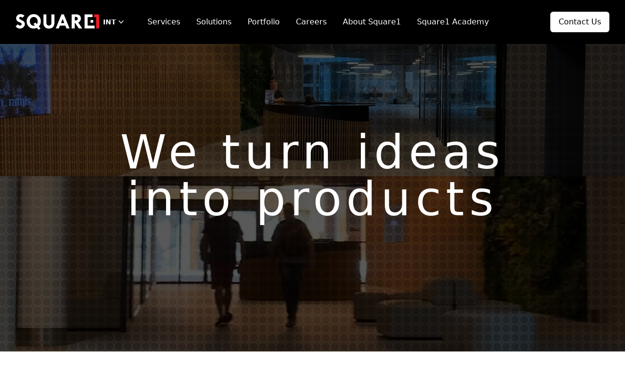

--- FILE ---
content_type: text/html; charset=UTF-8
request_url: https://www.square1.ie/
body_size: 8302
content:
<!doctype html>
<html class="h-full" lang="en">
  <title>Square1 - Europe's leading digital transformation company | Square1</title>
<head>
      <meta name="robots" content="noindex,follow">
    <meta name="author" content="Square1">
  <meta name="description" content="Square1 is one of Europe's leading digital transformation companies. We are an innovative, award-winning web and mobile software development company. With offices in five different countries and a team of over 85 people working from 18 remote locations around the world. Our team is made up of some of the worlds leading digital transformation and consulting experts.">
  <meta charset="utf-8">
  <meta name="viewport" content="width=device-width, initial-scale=1.0">
  <link rel="icon" href="/favicon.svg">
  <link rel="mask-icon" href="/favicon.svg" color="#000000">
  <meta name="theme-color" content="#000000">
  <meta property="og:image" content="https://www.square1.ie/images/company/square1-wall-logo.jpg" />
  <meta property="og:url" content="https://www.square1.ie" />
  <link rel="canonical" href="https://www.square1.ie" />
  <link rel="alternate" hreflang="en-ie" href="https://www.square1.ie" />
  <link rel="alternate" hreflang="en-gb" href="https://www.square1.uk" />
  <link rel="alternate" hreflang="es-es" href="https://www.square1.es" />
  <link rel="alternate" hreflang="fr-fr" href="https://www.square1.fr" />
  <link rel="alternate" hreflang="x-default" href="https://www.square1.io" />

  <!-- Google Tag Manager -->
  <script>(function(w,d,s,l,i){w[l]=w[l]||[];w[l].push({'gtm.start':
  new Date().getTime(),event:'gtm.js'});var f=d.getElementsByTagName(s)[0],
  j=d.createElement(s),dl=l!='dataLayer'?'&l='+l:'';j.async=true;j.src=
  'https://www.googletagmanager.com/gtm.js?id='+i+dl;f.parentNode.insertBefore(j,f);
  })(window,document,'script','dataLayer','GTM-MLSK4XH');</script>
  <!-- End Google Tag Manager -->

  <link rel="preload" as="style" href="https://www.square1.ie/build/assets/app-b394b45b.css" /><link rel="stylesheet" href="https://www.square1.ie/build/assets/app-b394b45b.css" />  <script defer src="https://cdn.jsdelivr.net/npm/alpinejs@3.x.x/dist/cdn.min.js"></script>
  <style>
    [x-cloak] {
      display: none !important;
    }
    </style>
</head>
<body class="h-full">
  <!-- Google Tag Manager (noscript) -->
  <noscript><iframe src="https://www.googletagmanager.com/ns.html?id=GTM-MLSK4XH"
  height="0" width="0" style="display:none;visibility:hidden"></iframe></noscript>
  <!-- End Google Tag Manager (noscript) -->

<header class="bg-black fixed min-w-full top-0 left-0 z-50">
  <nav class="mx-auto max-w-7xl px-4 lg:px-8" aria-label="Top">
    <div class="flex w-full items-center justify-between border-b border-brand-red py-6 lg:border-none">
      <div class="flex items-center">
        <a href="https://www.square1.ie">
          <span class="sr-only">Square1</span>
          <img class="h-8 w-auto" src="/logo/square1_logo.svg" alt="Square1">
        </a>

        <div x-data="{ isOpen: false }" class="relative inline-block text-left">
          <div>
            <button type="button" @click="isOpen = !isOpen" x-on:click.away="isOpen = false" class="inline-flex w-full justify-center px-2 py-2 text-sm font-bold text-white" id="menu-button" aria-expanded="true" aria-haspopup="true">
              INT
              <svg class="-mr-1 ml-0 h-5 w-5" viewBox="0 0 20 20" fill="currentColor" aria-hidden="true">
                <path fill-rule="evenodd" d="M5.23 7.21a.75.75 0 011.06.02L10 11.168l3.71-3.938a.75.75 0 111.08 1.04l-4.25 4.5a.75.75 0 01-1.08 0l-4.25-4.5a.75.75 0 01.02-1.06z" clip-rule="evenodd" />
              </svg>
            </button>
          </div>

          <div
            x-cloak
            x-show="isOpen"
            x-transition:enter="transition ease-out duration-100"
            x-transition:enter-start="transform opacity-0 scale-95"
            x-transition:enter-end="transform opacity-100 scale-100"
            x-transition:leave="transition ease-in duration-75"
            x-transition:leave-start="transform opacity-100 scale-100"
            x-transition:leave-end="transform opacity-0 scale-95"
            class="absolute right-0 z-10 mt-2 w-40 origin-top-right divide-y divide-gray-100 rounded-md bg-white shadow-lg ring-1 ring-black ring-opacity-5 focus:outline-none" role="menu" aria-orientation="vertical" aria-labelledby="menu-button" tabindex="-1">
            <div class="py-1" role="none">
              <a href="https://www.square1.es/" class="text-gray-700 block px-4 py-2 text-sm text-center font-bold hover:text-brand-red" role="menuitem" tabindex="-1" id="menu-item-2">España</a>
              <a href="https://www.square1.fr/" class="text-gray-700 block px-4 py-2 text-sm text-center font-bold hover:text-brand-red" role="menuitem" tabindex="-1" id="menu-item-1">France</a>
              <a href="https://www.square1.ie/" class="text-gray-700 block px-4 py-2 text-sm text-center font-bold hover:text-brand-red" role="menuitem" tabindex="-1" id="menu-item-0">Ireland
              </a>
              <a href="https://www.square1.uk/" class="text-gray-700 block px-4 py-2 text-sm text-center font-bold hover:text-brand-red" role="menuitem" tabindex="-1" id="menu-item-2">United Kingdom</a>
            </div>
            <div class="py-1" role="none">
              <a href="https://www.square1.io/" class="block px-4 py-2 text-sm text-center text-brand-red font-bold" role="menuitem" tabindex="-1" id="menu-item-2">International</a>
            </div>
          </div>
        </div>

        <div class="ml-10 hidden space-x-7 lg:block">
          <a href="https://www.square1.ie/services" class="text-base font-medium  text-white hover:text-brand-red ">Services</a>

          <a href="https://www.square1.ie/solutions" class="text-base font-medium  text-white hover:text-brand-red ">Solutions</a>

          <a href="https://www.square1.ie/portfolio" class="text-base font-medium  text-white hover:text-brand-red ">Portfolio</a>

          <a href="https://square1.factorialhr.com/#jobs" target="_blank" class="text-base font-medium  text-white hover:text-brand-red ">Careers</a>

          <a href="https://www.square1.ie/company" class="text-base font-medium  text-white hover:text-brand-red ">About Square1</a>

          <a href="https://www.square1.ie/square1-academy" class="text-base font-medium  text-white hover:text-brand-red ">Square1 Academy</a>
        </div>
      </div>
      <div class="space-x-4">
        <a href="https://www.square1.ie/contact" class="inline-block rounded-md border border-transparent bg-white py-2 px-2 md:px-4 text-base font-medium text-black hover:bg-gray-200">Contact Us</span></a>
      </div>
    </div>
    <div class="flex horizontal-scroll justify-start py-4 lg:hidden">

      <a href="https://www.square1.ie/services" class="flex-shrink-0 text-base font-medium  text-white hover:text-brand-red ">Services</a>

      <a href="https://www.square1.ie/solutions" class="flex-shrink-0 text-base font-medium  text-white hover:text-brand-red  pl-2">Solutions</a>

      <a href="https://www.square1.ie/portfolio" class="flex-shrink-0 text-base font-medium  text-white hover:text-brand-red  pl-2">Portfolio</a>

      <a href="https://www.square1.ie/company" class="flex-shrink-0 text-base font-medium  text-white hover:text-brand-red  pl-2">About Us</a>

      <a href="https://www.square1.ie/square1-academy" class="flex-shrink-0 text-base font-medium  text-white hover:text-brand-red  pl-2">Square1 Academy</a>
    </div>
  </nav>
</header>

    <div class="relative flex items-center justify-center h-screen overflow-hidden">

  <div class="relative z-30 w-auto min-w-full min-h-full max-w-none bg-black bg-opacity-30">
    <div class="flex h-screen">
      <div class="m-auto max-w-full md:max-w-5xl">
        <h1 class="text-center align-middle text-5xl font-thin tracking-widest text-white sm:text-6xl lg:text-8xl">
          We turn ideas into products
        </h1>
      </div>
    </div>
  </div>

  <video autoplay loop muted class="fixed z-10 w-auto min-w-full min-h-full max-w-none brightness-50">
    <source src="/videos/office.mp4" type="video/mp4"/>
  </video>

</div>

    <div class="relative isolate bg-white z-30 py-12 ">
  <div class="mx-auto min-w-full max-w-none lg:flex lg:items-center lg:gap-x-10 ">
    <div class="mx-auto lg:mx-0 lg:flex-auto align-top">
      <h1 class="mx-auto text-center align-middle text-3xl font-medium tracking-wide text-brand-red sm:leading-none sm:text-7xl max-w-4xl mb-10">
        Europe's leading digital transformation agency
      </h1>
      <p class="mx-auto text-lg leading-9 tracking-wider text-center align-middle text-gray-600 max-w-full md:max-w-5xl px-5 lg:px-0">
        Square1 is an innovative, award-winning web and mobile software development agency. We started in Dublin Ireland in 2013 but today we are a truly global company. We have offices in Dublin (Ireland), London (UK), Valbonne (France), Alicante (Spain) and now in Medellin (Colombia). Our team of over 85 people are split between these offices and remote locations around the world - 18 countries in total. This spread of geographies and cultures helps us to bring a unique insight to the work we do with our clients, who are located all over the world.<br><br>

        We specialise in the design and development of systems that monetise digital content. In 2018, we became the first agency in the world to earn the title of Stripe Certified Agency Partner, demonstrating our extensive expertise in designing and building payment platforms.
      </p>
    </div>
  </div>
</div>

    <div class="relative isolate bg-white z-30 px-10 pb-16">
  <ul role="list" class="grid grid-cols-2 gap-x-4 gap-y-10 sm:grid-cols-3 sm:gap-x-6 lg:grid-cols-10 xl:gap-x-6 mb-0">
    
    <li class="relative m-auto">
      <div class="group block w-full overflow-hidden">
        <img class="grayscale hover:grayscale-0 max-h-16 w-full" src="/images/clients/stripe.svg" alt="Stripe">
      </div>
    </li>

    
    <li class="relative m-auto">
      <div class="group block w-full overflow-hidden">
        <img class="grayscale hover:grayscale-0 max-h-16 w-full" src="/images/clients/thejournal.svg" alt="The Journal">
      </div>
    </li>

    
    <li class="relative m-auto">
      <div class="group block w-full overflow-hidden">
        <img class="grayscale hover:grayscale-0 max-h-16 w-full" src="/images/clients/daft.svg" alt="Daft.ie">
      </div>
    </li>

    
    <li class="relative m-auto">
      <div class="group block w-full overflow-hidden">
        <img class="grayscale hover:grayscale-0 max-h-16 w-full" src="/images/clients/rory.svg" alt="Rory McIlroy">
      </div>
    </li>

    
    <li class="relative m-auto">
      <div class="group block w-full overflow-hidden">
        <img class="grayscale hover:grayscale-0 max-h-16 w-full" src="/images/clients/myhome.svg" alt="MyHome">
      </div>
    </li>

    
    <li class="relative m-auto">
      <div class="group block w-full overflow-hidden">
        <img class="grayscale hover:grayscale-0 max-h-16 w-full" src="/images/clients/irishtimes.svg" alt="The Irish Times">
      </div>
    </li>

    
    <li class="relative m-auto">
      <div class="group block w-full overflow-hidden">
        <img class="grayscale hover:grayscale-0 max-h-16 w-full" src="/images/clients/donedeal.svg" alt="DoneDeal">
      </div>
    </li>

    
    <li class="relative m-auto">
      <div class="group block w-full overflow-hidden">
        <img class="grayscale hover:grayscale-0 max-h-16 w-full" src="/images/clients/recruteireland.svg" alt="Recruit Ireland">
      </div>
    </li>

    
    <li class="relative m-auto">
      <div class="group block w-full overflow-hidden">
        <img class="grayscale hover:grayscale-0 max-h-16 w-full" src="/images/clients/uxdi.svg" alt="UX Design Institute">
      </div>
    </li>

    
    <li class="relative m-auto">
      <div class="group block w-full overflow-hidden">
        <img class="grayscale hover:grayscale-0 max-h-16 w-full" src="/images/clients/goloud.svg" alt="GoLoud">
      </div>
    </li>

    
  </ul>
</div>

    <div id="" class="bg-brand-red relative z-30 w-auto min-w-full min-h-fit   h-4/6  max-w-none ">
  <div class="flex h-full z-10">
    <div class="m-auto max-w-6xl">
      <h1 class="text-center align-middle text-3xl font-thin tracking-wider text-white px-5 leading-snug md:text-5xl md:leading-snug lg:text-7xl lg:leading-snug">
        Square1, shaping the internet since 2013!
      </h1>
    </div>
  </div>
</div>

    <div class="relative w-auto min-w-full min-h-full max-w-none">
  <div class="mx-auto px-6 lg:px-8 z-30 relative py-32 bg-black bg-opacity-60">
    <div class="mx-auto grid max-w-2xl grid-cols-1 gap-x-8 gap-y-16 sm:gap-y-20 lg:mx-0 lg:max-w-none lg:grid-cols-3">
      <div>
        <h2 class="text-lg font-semibold leading-8 tracking-tight text-white">Work with our team</h2>
        <p class="mt-2 text-3xl font-bold tracking-tight text-brand-red sm:text-7xl">Our Services</p>
        <p class="mt-6 text-base leading-8 text-white">
          The knowledge and experience of our multidisciplinary team helps us deliver a service tailored exactly to your company's needs
        </p>
      </div>
      <dl class="col-span-2 grid grid-cols-1 gap-x-8 gap-y-10 text-base leading-7 text-gray-600 sm:grid-cols-1 lg:gap-y-16">
        <div class="relative pl-9">
          <dt class="font-bold text-brand-red text-3xl">
            <svg class="absolute top-1 left-0 h-7 w-7 text-brand-red" xmlns="http://www.w3.org/2000/svg" fill="none" viewBox="0 0 24 24" stroke-width="1.5" stroke="currentColor" class="w-6 h-6">
              <path stroke-linecap="round" stroke-linejoin="round" d="M8.625 9.75a.375.375 0 11-.75 0 .375.375 0 01.75 0zm0 0H8.25m4.125 0a.375.375 0 11-.75 0 .375.375 0 01.75 0zm0 0H12m4.125 0a.375.375 0 11-.75 0 .375.375 0 01.75 0zm0 0h-.375m-13.5 3.01c0 1.6 1.123 2.994 2.707 3.227 1.087.16 2.185.283 3.293.369V21l4.184-4.183a1.14 1.14 0 01.778-.332 48.294 48.294 0 005.83-.498c1.585-.233 2.708-1.626 2.708-3.228V6.741c0-1.602-1.123-2.995-2.707-3.228A48.394 48.394 0 0012 3c-2.392 0-4.744.175-7.043.513C3.373 3.746 2.25 5.14 2.25 6.741v6.018z" />
            </svg>
            Consulting
          </dt>
          <dd class="mt-2 leading-7 sm:leading-10 text-base sm:text-xl text-white font-light tracking-widest">
            Square1 will help your company successfully navigate the challenges of digital transformation. We work closely with your team to develop a strategy.
          </dd>
        </div>

        <div class="relative pl-9">
          <dt class="font-bold text-brand-red text-3xl">
            <svg class="absolute top-1 left-0 h-7 w-7 text-brand-red" xmlns="http://www.w3.org/2000/svg" fill="none" viewBox="0 0 24 24" stroke-width="1.5" stroke="currentColor" class="w-6 h-6">
              <path stroke-linecap="round" stroke-linejoin="round" d="M6.75 7.5l3 2.25-3 2.25m4.5 0h3m-9 8.25h13.5A2.25 2.25 0 0021 18V6a2.25 2.25 0 00-2.25-2.25H5.25A2.25 2.25 0 003 6v12a2.25 2.25 0 002.25 2.25z" />
            </svg>
            Software Development
          </dt>
          <dd class="mt-2 leading-7 sm:leading-10 text-base sm:text-xl text-white font-light tracking-widest">
            Drawing on our vast portfolio of successful projects, we will leverage our experience to identify the best combination of technologies for the challenge you're trying to solve.
          </dd>
        </div>

        <div class="relative pl-9">
          <dt class="font-bold text-brand-red text-3xl">
            <svg class="absolute top-1 left-0 h-7 w-7 text-brand-red" xmlns="http://www.w3.org/2000/svg" fill="none" viewBox="0 0 24 24" stroke-width="1.5" stroke="currentColor" class="w-6 h-6">
              <path stroke-linecap="round" stroke-linejoin="round" d="M12.75 3.03v.568c0 .334.148.65.405.864l1.068.89c.442.369.535 1.01.216 1.49l-.51.766a2.25 2.25 0 01-1.161.886l-.143.048a1.107 1.107 0 00-.57 1.664c.369.555.169 1.307-.427 1.605L9 13.125l.423 1.059a.956.956 0 01-1.652.928l-.679-.906a1.125 1.125 0 00-1.906.172L4.5 15.75l-.612.153M12.75 3.031a9 9 0 00-8.862 12.872M12.75 3.031a9 9 0 016.69 14.036m0 0l-.177-.529A2.25 2.25 0 0017.128 15H16.5l-.324-.324a1.453 1.453 0 00-2.328.377l-.036.073a1.586 1.586 0 01-.982.816l-.99.282c-.55.157-.894.702-.8 1.267l.073.438c.08.474.49.821.97.821.846 0 1.598.542 1.865 1.345l.215.643m5.276-3.67a9.012 9.012 0 01-5.276 3.67m0 0a9 9 0 01-10.275-4.835M15.75 9c0 .896-.393 1.7-1.016 2.25" />
            </svg>
            Web Development
          </dt>
          <dd class="mt-2 leading-7 sm:leading-10 text-base sm:text-xl text-white font-light tracking-widest">
            Our team of web development experts will be with you every step of the way - from UI/UX workshops, through to design, build and release.
          </dd>
        </div>

        <div class="relative pl-9">
          <dt class="font-bold text-brand-red text-3xl">
             <svg class="absolute top-1 left-0 h-7 w-7 text-brand-red" xmlns="http://www.w3.org/2000/svg" fill="none" viewBox="0 0 24 24" stroke-width="1.5" stroke="currentColor" class="w-6 h-6">
              <path stroke-linecap="round" stroke-linejoin="round" d="M10.5 1.5H8.25A2.25 2.25 0 006 3.75v16.5a2.25 2.25 0 002.25 2.25h7.5A2.25 2.25 0 0018 20.25V3.75a2.25 2.25 0 00-2.25-2.25H13.5m-3 0V3h3V1.5m-3 0h3m-3 18.75h3" />
            </svg>
            Mobile Application Development
          </dt>
          <dd class="mt-2 leading-7 sm:leading-10 text-base sm:text-xl text-white font-light tracking-widest">
            Whether it’s native iOS, Android, or cross-platform technology like Flutter, we have a strong team who have delivered best-in-class mobile experiences to end users.
          </dd>
        </div>

        <div class="relative pl-9">
          <dt class="font-bold text-brand-red text-3xl">
            <svg class="absolute top-1 left-0 h-7 w-7 text-brand-red" xmlns="http://www.w3.org/2000/svg" fill="none" viewBox="0 0 24 24" stroke-width="1.5" stroke="currentColor" class="w-6 h-6">
              <path stroke-linecap="round" stroke-linejoin="round" d="M2.25 8.25h19.5M2.25 9h19.5m-16.5 5.25h6m-6 2.25h3m-3.75 3h15a2.25 2.25 0 002.25-2.25V6.75A2.25 2.25 0 0019.5 4.5h-15a2.25 2.25 0 00-2.25 2.25v10.5A2.25 2.25 0 004.5 19.5z" />
            </svg>
            Stripe Payments
          </dt>
          <dd class="mt-2 leading-7 sm:leading-10 text-base sm:text-xl text-white font-light tracking-widest">
            We identify the right combination of Stripe tools to help optimize your business - taking payments quickly and effectively.
          </dd>
        </div>

        <div class="relative pl-9">
          <dt class="font-bold text-brand-red text-3xl">
            <svg class="absolute top-1 left-0 h-7 w-7 text-brand-red" xmlns="http://www.w3.org/2000/svg" fill="none" viewBox="0 0 24 24" stroke-width="1.5" stroke="currentColor" class="w-6 h-6">
              <path stroke-linecap="round" stroke-linejoin="round" d="M9.879 7.519c1.171-1.025 3.071-1.025 4.242 0 1.172 1.025 1.172 2.687 0 3.712-.203.179-.43.326-.67.442-.745.361-1.45.999-1.45 1.827v.75M21 12a9 9 0 11-18 0 9 9 0 0118 0zm-9 5.25h.008v.008H12v-.008z" />
            </svg>
            Support
          </dt>
          <dd class="mt-2 leading-7 sm:leading-10 text-base sm:text-xl text-white font-light tracking-widest">
            Our work doesn't end when the project is complete. Whether it's occasional email support, or 24/7 engineering support our offering gives you peace of mind.
          </dd>
        </div>

      </dl>
    </div>
  </div>
</div>
    <div id="" class="bg-black relative z-30 w-auto min-w-full min-h-fit   h-4/6  max-w-none ">
  <div class="flex h-full z-10">
    <div class="m-auto max-w-6xl">
      <h1 class="text-center align-middle text-3xl font-thin tracking-wider text-white px-5 leading-snug md:text-5xl md:leading-snug lg:text-7xl lg:leading-snug">
        Digital strategy and transformation
      </h1>
    </div>
  </div>
</div>

    <footer class="bg-white relative z-30" aria-labelledby="footer-heading">
  <h2 id="footer-heading" class="sr-only">Footer</h2>
  <div class="mx-auto max-w-7xl px-6 pb-8 pt-16 sm:pt-24 lg:px-8 lg:pt-20">
    <div class="xl:grid xl:grid-cols-3 xl:gap-8">
      <div class="space-y-8">
        <div>
          <img class="h-7" src="/logo/square1-logo-black.svg" alt="Square1 Logo">

          <div x-data="{ isOpen: false }" class="relative inline-block mt-5 text-left">
            <div>
              <button type="button" @click="isOpen = !isOpen" x-on:click.away="isOpen = false" class="inline-flex w-full justify-center px-0 py-0 text-sm font-bold text-black" id="menu-button" aria-expanded="true" aria-haspopup="true">
                Ireland
                <svg class="-mr-1 ml-0 h-5 w-5" viewBox="0 0 20 20" fill="currentColor" aria-hidden="true">
                  <path fill-rule="evenodd" d="M5.23 7.21a.75.75 0 011.06.02L10 11.168l3.71-3.938a.75.75 0 111.08 1.04l-4.25 4.5a.75.75 0 01-1.08 0l-4.25-4.5a.75.75 0 01.02-1.06z" clip-rule="evenodd" />
                </svg>
              </button>
            </div>

            <div
              x-cloak
              x-show="isOpen"
              x-transition:enter="transition ease-out duration-100"
              x-transition:enter-start="transform opacity-0 scale-95"
              x-transition:enter-end="transform opacity-100 scale-100"
              x-transition:leave="transition ease-in duration-75"
              x-transition:leave-start="transform opacity-100 scale-100"
              x-transition:leave-end="transform opacity-0 scale-95"
              class="absolute right-90 z-10 mt-2 w-40 origin-top-right divide-y divide-gray-100 rounded-md bg-white shadow-lg ring-1 ring-black ring-opacity-5 focus:outline-none" role="menu" aria-orientation="vertical" aria-labelledby="menu-button" tabindex="-1">
              <div class="py-1" role="none">
                <a href="https://www.square1.es" class="text-gray-700 block px-4 py-2 text-sm text-center font-bold hover:text-brand-red" role="menuitem" tabindex="-1" id="menu-item-2">España</a>
                <a href="https://www.square1.fr" class="text-gray-700 block px-4 py-2 text-sm text-center font-bold hover:text-brand-red" role="menuitem" tabindex="-1" id="menu-item-1">France</a>
                <a href="https://www.square1.ie" class="block px-4 py-2 text-sm text-center text-brand-red font-bold" role="menuitem" tabindex="-1" id="menu-item-0">Ireland
                </a>
                <a href="https://www.square1.uk" class="text-gray-700 block px-4 py-2 text-sm text-center font-bold hover:text-brand-red" role="menuitem" tabindex="-1" id="menu-item-2">United Kingdom</a>
              </div>
              <div class="py-1" role="none">
                <a href="https://www.square1.io" class="text-gray-700 block px-4 py-2 text-sm text-center font-bold hover:text-brand-red" role="menuitem" tabindex="-1" id="menu-item-2">International</a>
              </div>
            </div>
          </div>
        </div>

        <p class="text-sm leading-6 text-gray-600">Driving digital transformation since 2013</p>

        <div class="flex space-x-6">
          <a href="https://www.facebook.com/square1.io/" class="text-gray-400 hover:text-gray-500">
            <span class="sr-only">Facebook</span>
            <svg class="h-6 w-6" fill="currentColor" viewBox="0 0 24 24" aria-hidden="true">
              <path fill-rule="evenodd" d="M22 12c0-5.523-4.477-10-10-10S2 6.477 2 12c0 4.991 3.657 9.128 8.438 9.878v-6.987h-2.54V12h2.54V9.797c0-2.506 1.492-3.89 3.777-3.89 1.094 0 2.238.195 2.238.195v2.46h-1.26c-1.243 0-1.63.771-1.63 1.562V12h2.773l-.443 2.89h-2.33v6.988C18.343 21.128 22 16.991 22 12z" clip-rule="evenodd" />
            </svg>
          </a>

          <a href="https://www.instagram.com/square1_io/" class="text-gray-400 hover:text-gray-500">
            <span class="sr-only">Instagram</span>
            <svg class="h-6 w-6" fill="currentColor" viewBox="0 0 24 24" aria-hidden="true">
              <path fill-rule="evenodd" d="M12.315 2c2.43 0 2.784.013 3.808.06 1.064.049 1.791.218 2.427.465a4.902 4.902 0 011.772 1.153 4.902 4.902 0 011.153 1.772c.247.636.416 1.363.465 2.427.048 1.067.06 1.407.06 4.123v.08c0 2.643-.012 2.987-.06 4.043-.049 1.064-.218 1.791-.465 2.427a4.902 4.902 0 01-1.153 1.772 4.902 4.902 0 01-1.772 1.153c-.636.247-1.363.416-2.427.465-1.067.048-1.407.06-4.123.06h-.08c-2.643 0-2.987-.012-4.043-.06-1.064-.049-1.791-.218-2.427-.465a4.902 4.902 0 01-1.772-1.153 4.902 4.902 0 01-1.153-1.772c-.247-.636-.416-1.363-.465-2.427-.047-1.024-.06-1.379-.06-3.808v-.63c0-2.43.013-2.784.06-3.808.049-1.064.218-1.791.465-2.427a4.902 4.902 0 011.153-1.772A4.902 4.902 0 015.45 2.525c.636-.247 1.363-.416 2.427-.465C8.901 2.013 9.256 2 11.685 2h.63zm-.081 1.802h-.468c-2.456 0-2.784.011-3.807.058-.975.045-1.504.207-1.857.344-.467.182-.8.398-1.15.748-.35.35-.566.683-.748 1.15-.137.353-.3.882-.344 1.857-.047 1.023-.058 1.351-.058 3.807v.468c0 2.456.011 2.784.058 3.807.045.975.207 1.504.344 1.857.182.466.399.8.748 1.15.35.35.683.566 1.15.748.353.137.882.3 1.857.344 1.054.048 1.37.058 4.041.058h.08c2.597 0 2.917-.01 3.96-.058.976-.045 1.505-.207 1.858-.344.466-.182.8-.398 1.15-.748.35-.35.566-.683.748-1.15.137-.353.3-.882.344-1.857.048-1.055.058-1.37.058-4.041v-.08c0-2.597-.01-2.917-.058-3.96-.045-.976-.207-1.505-.344-1.858a3.097 3.097 0 00-.748-1.15 3.098 3.098 0 00-1.15-.748c-.353-.137-.882-.3-1.857-.344-1.023-.047-1.351-.058-3.807-.058zM12 6.865a5.135 5.135 0 110 10.27 5.135 5.135 0 010-10.27zm0 1.802a3.333 3.333 0 100 6.666 3.333 3.333 0 000-6.666zm5.338-3.205a1.2 1.2 0 110 2.4 1.2 1.2 0 010-2.4z" clip-rule="evenodd" />
            </svg>
          </a>

          <a href="https://twitter.com/square1_io" class="text-gray-400 hover:text-gray-500">
            <span class="sr-only">X</span>
            <svg class="h-6 w-6" fill="currentColor" xmlns="http://www.w3.org/2000/svg" viewBox="0 0 512 512">
              <path d="M389.2 48h70.6L305.6 224.2 487 464H345L233.7 318.6 106.5 464H35.8L200.7 275.5 26.8 48H172.4L272.9 180.9 389.2 48zM364.4 421.8h39.1L151.1 88h-42L364.4 421.8z"/>
            </svg>
          </a>

          <a href="https://www.linkedin.com/company/square1-ltd" class="text-gray-400 hover:text-gray-500">
            <span class="sr-only">LinkedIn</span>
            <svg class="h-6 w-6" fill="currentColor" viewBox="0 0 24 24" aria-hidden="true">
              <path d="M18.335 18.339H15.67v-4.177c0-.996-.02-2.278-1.39-2.278-1.389 0-1.601 1.084-1.601 2.205v4.25h-2.666V9.75h2.56v1.17h.035c.358-.674 1.228-1.387 2.528-1.387 2.7 0 3.2 1.778 3.2 4.091v4.715zM7.003 8.575a1.546 1.546 0 01-1.548-1.549 1.548 1.548 0 111.547 1.549zm1.336 9.764H5.666V9.75H8.34v8.589zM19.67 3H4.329C3.593 3 3 3.58 3 4.297v15.406C3 20.42 3.594 21 4.328 21h15.338C20.4 21 21 20.42 21 19.703V4.297C21 3.58 20.4 3 19.666 3h.003z"></path>
            </svg>
          </a>

          <a href="https://www.youtube.com/@square1677" class="text-gray-400 hover:text-gray-500">
            <span class="sr-only">YouTube</span>
            <svg class="h-6 w-6" fill="currentColor" viewBox="0 0 24 24" aria-hidden="true">
              <path fill-rule="evenodd" d="M19.812 5.418c.861.23 1.538.907 1.768 1.768C21.998 8.746 22 12 22 12s0 3.255-.418 4.814a2.504 2.504 0 0 1-1.768 1.768c-1.56.419-7.814.419-7.814.419s-6.255 0-7.814-.419a2.505 2.505 0 0 1-1.768-1.768C2 15.255 2 12 2 12s0-3.255.417-4.814a2.507 2.507 0 0 1 1.768-1.768C5.744 5 11.998 5 11.998 5s6.255 0 7.814.418ZM15.194 12 10 15V9l5.194 3Z" clip-rule="evenodd" />
            </svg>
          </a>
        </div>
        <div>
            <a href="https://share-eu1.hsforms.com/1lrRem5c1T3me6ICHCU86yQg56rp" class="text-sm leading-6 text-gray-600">Join our Newsletter</a>
                            | <a href="https://www.square1.ie/notice-dec25" class="text-sm leading-6 text-gray-600">SCARP notice</a>
                    </div>
      </div>
      <div class="mt-16 grid grid-cols-2 gap-8 xl:col-span-2 xl:mt-0">
        <div class="md:grid md:grid-cols-2 md:gap-8">
          <div>
            <h3 class="text-sm font-semibold leading-6 text-gray-900">Our Work</h3>
            <ul role="list" class="mt-6 space-y-4">
              <li>
                <a href="https://www.square1.ie/services" class="text-sm leading-6 text-gray-600 hover:text-gray-900">Services</a>
              </li>
              <li>
                <a href="https://www.square1.ie/portfolio" class="text-sm leading-6 text-gray-600 hover:text-gray-900">Case Studies</a>
              </li>
              <li>
                <a href="https://www.square1.ie/solutions" class="text-sm leading-6 text-gray-600 hover:text-gray-900">Solutions</a>
              </li>

              <li>
                <a href="https://www.square1.ie/services#methodology" class="text-sm leading-6 text-gray-600 hover:text-gray-900">Methodology</a>
              </li>

            </ul>
          </div>
          <div class="mt-10 md:mt-0">
            <h3 class="text-sm font-semibold leading-6 text-gray-900">Solutions</h3>
            <ul role="list" class="mt-6 space-y-4">
              <li>
                <a href="https://www.square1.ie/solutions#publisherplus" class="text-sm leading-6 text-gray-600 hover:text-gray-900">Publisher Plus</a>
              </li>

              <li>
                <a href="https://www.square1.ie/solutions#tollbridge" class="text-sm leading-6 text-gray-600 hover:text-gray-900">Tollbridge</a>
              </li>

              <li>
                <a href="https://www.square1.ie/solutions#evento" class="text-sm leading-6 text-gray-600 hover:text-gray-900">Evento</a>
              </li>

              <li>
                <a href="https://www.square1.ie/solutions#epaper" class="text-sm leading-6 text-gray-600 hover:text-gray-900">ePaper.io</a>
              </li>
            </ul>
          </div>
        </div>
        <div class="md:grid md:grid-cols-2 md:gap-8">
          <div>
            <h3 class="text-sm font-semibold leading-6 text-gray-900">Company</h3>
            <ul role="list" class="mt-6 space-y-4">
              <li>
                <a href="https://www.square1.ie/company" class="text-sm leading-6 text-gray-600 hover:text-gray-900">About</a>
              </li>

              <li>
                <a href="https://www.square1.ie/company#team" class="text-sm leading-6 text-gray-600 hover:text-gray-900">Our Team</a>
              </li>

              <li>
                <a href="https://square1.factorialhr.com/#jobs" target="_blank" class="text-sm leading-6 text-gray-600 hover:text-gray-900">Careers</a>
              </li>

               <li>
                <a href="https://www.square1.ie/contact" class="text-sm leading-6 text-gray-600 hover:text-gray-900">Contact Us</a>
              </li>

            </ul>
          </div>
          <div class="mt-10 md:mt-0">
            <h3 class="text-sm font-semibold leading-6 text-gray-900">Legal</h3>
            <ul role="list" class="mt-6 space-y-4">
              <li>
                <a href="https://www.square1.ie/privacy#cookies" class="text-sm leading-6 text-gray-600 hover:text-gray-900">Cookies Policy</a>
              </li>

              <li>
                <a href="https://www.square1.ie/privacy" class="text-sm leading-6 text-gray-600 hover:text-gray-900">Privacy Policy</a>
              </li>

            </ul>
          </div>
        </div>
      </div>
    </div>
    <div class="mt-16 border-t border-gray-900/10 pt-8 sm:mt-20 lg:mt-24">
      <p class="text-xs leading-5 text-gray-500">&copy; 2026 Square1 Software Ltd.</p>
    </div>
  </div>
</footer>

<script type="text/javascript">!function(e,t,n){function a(){var e=t.getElementsByTagName("script")[0],n=t.createElement("script");n.type="text/javascript",n.async=!0,n.src="https://beacon-v2.helpscout.net",e.parentNode.insertBefore(n,e)}if(e.Beacon=n=function(t,n,a){e.Beacon.readyQueue.push({method:t,options:n,data:a})},n.readyQueue=[],"complete"===t.readyState)return a();e.attachEvent?e.attachEvent("onload",a):e.addEventListener("load",a,!1)}(window,document,window.Beacon||function(){});</script>
<script type="text/javascript">window.Beacon('init', 'df08c094-c86a-4a8a-959d-1ef57df415e1')</script>

<script defer src="https://static.cloudflareinsights.com/beacon.min.js/vcd15cbe7772f49c399c6a5babf22c1241717689176015" integrity="sha512-ZpsOmlRQV6y907TI0dKBHq9Md29nnaEIPlkf84rnaERnq6zvWvPUqr2ft8M1aS28oN72PdrCzSjY4U6VaAw1EQ==" data-cf-beacon='{"version":"2024.11.0","token":"c72f602788bb4e3a9af270cd593008fd","r":1,"server_timing":{"name":{"cfCacheStatus":true,"cfEdge":true,"cfExtPri":true,"cfL4":true,"cfOrigin":true,"cfSpeedBrain":true},"location_startswith":null}}' crossorigin="anonymous"></script>
</body>
</html>


--- FILE ---
content_type: text/css
request_url: https://www.square1.ie/build/assets/app-b394b45b.css
body_size: 5814
content:
*,:before,:after{box-sizing:border-box;border-width:0;border-style:solid;border-color:#e5e7eb}:before,:after{--tw-content: ""}html{line-height:1.5;-webkit-text-size-adjust:100%;-moz-tab-size:4;-o-tab-size:4;tab-size:4;font-family:ui-sans-serif,system-ui,-apple-system,BlinkMacSystemFont,Segoe UI,Roboto,Helvetica Neue,Arial,Noto Sans,sans-serif,"Apple Color Emoji","Segoe UI Emoji",Segoe UI Symbol,"Noto Color Emoji";font-feature-settings:normal}body{margin:0;line-height:inherit}hr{height:0;color:inherit;border-top-width:1px}abbr:where([title]){-webkit-text-decoration:underline dotted;text-decoration:underline dotted}h1,h2,h3,h4,h5,h6{font-size:inherit;font-weight:inherit}a{color:inherit;text-decoration:inherit}b,strong{font-weight:bolder}code,kbd,samp,pre{font-family:ui-monospace,SFMono-Regular,Menlo,Monaco,Consolas,Liberation Mono,Courier New,monospace;font-size:1em}small{font-size:80%}sub,sup{font-size:75%;line-height:0;position:relative;vertical-align:baseline}sub{bottom:-.25em}sup{top:-.5em}table{text-indent:0;border-color:inherit;border-collapse:collapse}button,input,optgroup,select,textarea{font-family:inherit;font-size:100%;font-weight:inherit;line-height:inherit;color:inherit;margin:0;padding:0}button,select{text-transform:none}button,[type=button],[type=reset],[type=submit]{-webkit-appearance:button;background-color:transparent;background-image:none}:-moz-focusring{outline:auto}:-moz-ui-invalid{box-shadow:none}progress{vertical-align:baseline}::-webkit-inner-spin-button,::-webkit-outer-spin-button{height:auto}[type=search]{-webkit-appearance:textfield;outline-offset:-2px}::-webkit-search-decoration{-webkit-appearance:none}::-webkit-file-upload-button{-webkit-appearance:button;font:inherit}summary{display:list-item}blockquote,dl,dd,h1,h2,h3,h4,h5,h6,hr,figure,p,pre{margin:0}fieldset{margin:0;padding:0}legend{padding:0}ol,ul,menu{list-style:none;margin:0;padding:0}textarea{resize:vertical}input::-moz-placeholder,textarea::-moz-placeholder{opacity:1;color:#9ca3af}input::placeholder,textarea::placeholder{opacity:1;color:#9ca3af}button,[role=button]{cursor:pointer}:disabled{cursor:default}img,svg,video,canvas,audio,iframe,embed,object{display:block;vertical-align:middle}img,video{max-width:100%;height:auto}[hidden]{display:none}*,:before,:after{--tw-border-spacing-x: 0;--tw-border-spacing-y: 0;--tw-translate-x: 0;--tw-translate-y: 0;--tw-rotate: 0;--tw-skew-x: 0;--tw-skew-y: 0;--tw-scale-x: 1;--tw-scale-y: 1;--tw-pan-x: ;--tw-pan-y: ;--tw-pinch-zoom: ;--tw-scroll-snap-strictness: proximity;--tw-ordinal: ;--tw-slashed-zero: ;--tw-numeric-figure: ;--tw-numeric-spacing: ;--tw-numeric-fraction: ;--tw-ring-inset: ;--tw-ring-offset-width: 0px;--tw-ring-offset-color: #fff;--tw-ring-color: rgb(59 130 246 / .5);--tw-ring-offset-shadow: 0 0 #0000;--tw-ring-shadow: 0 0 #0000;--tw-shadow: 0 0 #0000;--tw-shadow-colored: 0 0 #0000;--tw-blur: ;--tw-brightness: ;--tw-contrast: ;--tw-grayscale: ;--tw-hue-rotate: ;--tw-invert: ;--tw-saturate: ;--tw-sepia: ;--tw-drop-shadow: ;--tw-backdrop-blur: ;--tw-backdrop-brightness: ;--tw-backdrop-contrast: ;--tw-backdrop-grayscale: ;--tw-backdrop-hue-rotate: ;--tw-backdrop-invert: ;--tw-backdrop-opacity: ;--tw-backdrop-saturate: ;--tw-backdrop-sepia: }::backdrop{--tw-border-spacing-x: 0;--tw-border-spacing-y: 0;--tw-translate-x: 0;--tw-translate-y: 0;--tw-rotate: 0;--tw-skew-x: 0;--tw-skew-y: 0;--tw-scale-x: 1;--tw-scale-y: 1;--tw-pan-x: ;--tw-pan-y: ;--tw-pinch-zoom: ;--tw-scroll-snap-strictness: proximity;--tw-ordinal: ;--tw-slashed-zero: ;--tw-numeric-figure: ;--tw-numeric-spacing: ;--tw-numeric-fraction: ;--tw-ring-inset: ;--tw-ring-offset-width: 0px;--tw-ring-offset-color: #fff;--tw-ring-color: rgb(59 130 246 / .5);--tw-ring-offset-shadow: 0 0 #0000;--tw-ring-shadow: 0 0 #0000;--tw-shadow: 0 0 #0000;--tw-shadow-colored: 0 0 #0000;--tw-blur: ;--tw-brightness: ;--tw-contrast: ;--tw-grayscale: ;--tw-hue-rotate: ;--tw-invert: ;--tw-saturate: ;--tw-sepia: ;--tw-drop-shadow: ;--tw-backdrop-blur: ;--tw-backdrop-brightness: ;--tw-backdrop-contrast: ;--tw-backdrop-grayscale: ;--tw-backdrop-hue-rotate: ;--tw-backdrop-invert: ;--tw-backdrop-opacity: ;--tw-backdrop-saturate: ;--tw-backdrop-sepia: }.aspect-h-7{--tw-aspect-h: 7}.aspect-w-3{position:relative;padding-bottom:calc(var(--tw-aspect-h) / var(--tw-aspect-w) * 100%);--tw-aspect-w: 3}.aspect-w-3>*{position:absolute;height:100%;width:100%;top:0;right:0;bottom:0;left:0}.aspect-h-3{--tw-aspect-h: 3}.sr-only{position:absolute;width:1px;height:1px;padding:0;margin:-1px;overflow:hidden;clip:rect(0,0,0,0);white-space:nowrap;border-width:0}.invisible{visibility:hidden}.fixed{position:fixed}.absolute{position:absolute}.relative{position:relative}.top-0{top:0px}.left-0{left:0px}.right-0{right:0px}.top-1{top:.25rem}.isolate{isolation:isolate}.z-30{z-index:30}.z-10{z-index:10}.z-50{z-index:50}.order-2{order:2}.order-1{order:1}.col-span-2{grid-column:span 2 / span 2}.m-auto{margin:auto}.mx-auto{margin-left:auto;margin-right:auto}.my-24{margin-top:6rem;margin-bottom:6rem}.my-12{margin-top:3rem;margin-bottom:3rem}.my-5{margin-top:1.25rem;margin-bottom:1.25rem}.mb-8{margin-bottom:2rem}.mt-0{margin-top:0}.mt-6{margin-top:1.5rem}.mt-3{margin-top:.75rem}.mt-12{margin-top:3rem}.-mr-48{margin-right:-12rem}.-ml-48{margin-left:-12rem}.mt-24{margin-top:6rem}.mb-14{margin-bottom:3.5rem}.mt-10{margin-top:2.5rem}.mt-5{margin-top:1.25rem}.mt-2{margin-top:.5rem}.mb-0{margin-bottom:0}.mt-4{margin-top:1rem}.mt-8{margin-top:2rem}.-mr-1{margin-right:-.25rem}.ml-0{margin-left:0}.mt-16{margin-top:4rem}.mb-10{margin-bottom:2.5rem}.ml-10{margin-left:2.5rem}.mb-4{margin-bottom:1rem}.ml-2{margin-left:.5rem}.mr-1\.5{margin-right:.375rem}.mr-1{margin-right:.25rem}.mb-3{margin-bottom:.75rem}.mb-6{margin-bottom:1.5rem}.mr-4{margin-right:1rem}.mb-2{margin-bottom:.5rem}.mt-1\.5{margin-top:.375rem}.mt-1{margin-top:.25rem}.block{display:block}.inline-block{display:inline-block}.flex{display:flex}.inline-flex{display:inline-flex}.table{display:table}.flow-root{display:flow-root}.grid{display:grid}.hidden{display:none}.h-8{height:2rem}.h-full{height:100%}.h-auto{height:auto}.h-3\/6{height:50%}.h-12{height:3rem}.h-7{height:1.75rem}.h-5{height:1.25rem}.h-6{height:1.5rem}.h-screen{height:100vh}.h-16{height:4rem}.h-5\/6{height:83.333333%}.h-4\/6{height:66.666667%}.max-h-full{max-height:100%}.max-h-16{max-height:4rem}.min-h-fit{min-height:-moz-fit-content;min-height:fit-content}.min-h-screen{min-height:100vh}.min-h-full{min-height:100%}.w-full{width:100%}.w-auto{width:auto}.w-8{width:2rem}.w-\[800px\]{width:800px}.w-5{width:1.25rem}.w-40{width:10rem}.w-6{width:1.5rem}.w-7{width:1.75rem}.w-16{width:4rem}.w-12{width:3rem}.min-w-full{min-width:100%}.max-w-2xl{max-width:42rem}.max-w-4xl{max-width:56rem}.max-w-3xl{max-width:48rem}.max-w-xl{max-width:36rem}.max-w-none{max-width:none}.max-w-6xl{max-width:72rem}.max-w-7xl{max-width:80rem}.max-w-full{max-width:100%}.max-w-sm{max-width:24rem}.max-w-max{max-width:-moz-max-content;max-width:max-content}.max-w-prose{max-width:65ch}.flex-none{flex:none}.flex-shrink-0{flex-shrink:0}.grow{flex-grow:1}.origin-top-right{transform-origin:top right}.scale-95{--tw-scale-x: .95;--tw-scale-y: .95;transform:translate(var(--tw-translate-x),var(--tw-translate-y)) rotate(var(--tw-rotate)) skew(var(--tw-skew-x)) skewY(var(--tw-skew-y)) scaleX(var(--tw-scale-x)) scaleY(var(--tw-scale-y))}.scale-100{--tw-scale-x: 1;--tw-scale-y: 1;transform:translate(var(--tw-translate-x),var(--tw-translate-y)) rotate(var(--tw-rotate)) skew(var(--tw-skew-x)) skewY(var(--tw-skew-y)) scaleX(var(--tw-scale-x)) scaleY(var(--tw-scale-y))}.transform{transform:translate(var(--tw-translate-x),var(--tw-translate-y)) rotate(var(--tw-rotate)) skew(var(--tw-skew-x)) skewY(var(--tw-skew-y)) scaleX(var(--tw-scale-x)) scaleY(var(--tw-scale-y))}.cursor-pointer{cursor:pointer}.list-inside{list-style-position:inside}.list-disc{list-style-type:disc}.grid-cols-1{grid-template-columns:repeat(1,minmax(0,1fr))}.grid-cols-2{grid-template-columns:repeat(2,minmax(0,1fr))}.flex-col{flex-direction:column}.items-start{align-items:flex-start}.items-center{align-items:center}.justify-start{justify-content:flex-start}.justify-end{justify-content:flex-end}.justify-center{justify-content:center}.justify-between{justify-content:space-between}.gap-2{gap:.5rem}.gap-3{gap:.75rem}.gap-8{gap:2rem}.gap-10{gap:2.5rem}.gap-x-4{-moz-column-gap:1rem;column-gap:1rem}.gap-y-10{row-gap:2.5rem}.gap-x-8{-moz-column-gap:2rem;column-gap:2rem}.gap-y-16{row-gap:4rem}.gap-x-5{-moz-column-gap:1.25rem;column-gap:1.25rem}.gap-y-5{row-gap:1.25rem}.gap-y-8{row-gap:2rem}.gap-x-6{-moz-column-gap:1.5rem;column-gap:1.5rem}.gap-y-12{row-gap:3rem}.space-x-3>:not([hidden])~:not([hidden]){--tw-space-x-reverse: 0;margin-right:calc(.75rem * var(--tw-space-x-reverse));margin-left:calc(.75rem * calc(1 - var(--tw-space-x-reverse)))}.space-y-8>:not([hidden])~:not([hidden]){--tw-space-y-reverse: 0;margin-top:calc(2rem * calc(1 - var(--tw-space-y-reverse)));margin-bottom:calc(2rem * var(--tw-space-y-reverse))}.space-x-6>:not([hidden])~:not([hidden]){--tw-space-x-reverse: 0;margin-right:calc(1.5rem * var(--tw-space-x-reverse));margin-left:calc(1.5rem * calc(1 - var(--tw-space-x-reverse)))}.space-y-4>:not([hidden])~:not([hidden]){--tw-space-y-reverse: 0;margin-top:calc(1rem * calc(1 - var(--tw-space-y-reverse)));margin-bottom:calc(1rem * var(--tw-space-y-reverse))}.space-x-7>:not([hidden])~:not([hidden]){--tw-space-x-reverse: 0;margin-right:calc(1.75rem * var(--tw-space-x-reverse));margin-left:calc(1.75rem * calc(1 - var(--tw-space-x-reverse)))}.space-x-4>:not([hidden])~:not([hidden]){--tw-space-x-reverse: 0;margin-right:calc(1rem * var(--tw-space-x-reverse));margin-left:calc(1rem * calc(1 - var(--tw-space-x-reverse)))}.space-y-2>:not([hidden])~:not([hidden]){--tw-space-y-reverse: 0;margin-top:calc(.5rem * calc(1 - var(--tw-space-y-reverse)));margin-bottom:calc(.5rem * var(--tw-space-y-reverse))}.space-y-12>:not([hidden])~:not([hidden]){--tw-space-y-reverse: 0;margin-top:calc(3rem * calc(1 - var(--tw-space-y-reverse)));margin-bottom:calc(3rem * var(--tw-space-y-reverse))}.space-y-0>:not([hidden])~:not([hidden]){--tw-space-y-reverse: 0;margin-top:calc(0px * calc(1 - var(--tw-space-y-reverse)));margin-bottom:calc(0px * var(--tw-space-y-reverse))}.space-y-1>:not([hidden])~:not([hidden]){--tw-space-y-reverse: 0;margin-top:calc(.25rem * calc(1 - var(--tw-space-y-reverse)));margin-bottom:calc(.25rem * var(--tw-space-y-reverse))}.divide-y>:not([hidden])~:not([hidden]){--tw-divide-y-reverse: 0;border-top-width:calc(1px * calc(1 - var(--tw-divide-y-reverse)));border-bottom-width:calc(1px * var(--tw-divide-y-reverse))}.divide-x>:not([hidden])~:not([hidden]){--tw-divide-x-reverse: 0;border-right-width:calc(1px * var(--tw-divide-x-reverse));border-left-width:calc(1px * calc(1 - var(--tw-divide-x-reverse)))}.divide-gray-100>:not([hidden])~:not([hidden]){--tw-divide-opacity: 1;border-color:rgb(243 244 246 / var(--tw-divide-opacity))}.divide-gray-200>:not([hidden])~:not([hidden]){--tw-divide-opacity: 1;border-color:rgb(229 231 235 / var(--tw-divide-opacity))}.divide-gray-300>:not([hidden])~:not([hidden]){--tw-divide-opacity: 1;border-color:rgb(209 213 219 / var(--tw-divide-opacity))}.overflow-hidden{overflow:hidden}.truncate{overflow:hidden;text-overflow:ellipsis;white-space:nowrap}.rounded-md{border-radius:.375rem}.rounded-xl{border-radius:.75rem}.rounded-full{border-radius:9999px}.rounded-2xl{border-radius:1rem}.rounded-lg{border-radius:.5rem}.rounded{border-radius:.25rem}.border{border-width:1px}.border-2{border-width:2px}.border-t{border-top-width:1px}.border-b{border-bottom-width:1px}.border-gray-300{--tw-border-opacity: 1;border-color:rgb(209 213 219 / var(--tw-border-opacity))}.border-gray-900\/10{border-color:#1118271a}.border-brand-red{--tw-border-opacity: 1;border-color:rgb(237 28 36 / var(--tw-border-opacity))}.border-transparent{border-color:transparent}.border-gray-200{--tw-border-opacity: 1;border-color:rgb(229 231 235 / var(--tw-border-opacity))}.bg-white{--tw-bg-opacity: 1;background-color:rgb(255 255 255 / var(--tw-bg-opacity))}.bg-gray-50{--tw-bg-opacity: 1;background-color:rgb(249 250 251 / var(--tw-bg-opacity))}.bg-gray-100{--tw-bg-opacity: 1;background-color:rgb(243 244 246 / var(--tw-bg-opacity))}.bg-black{--tw-bg-opacity: 1;background-color:rgb(0 0 0 / var(--tw-bg-opacity))}.bg-\[\#F3F4F6\]{--tw-bg-opacity: 1;background-color:rgb(243 244 246 / var(--tw-bg-opacity))}.bg-brand-red{--tw-bg-opacity: 1;background-color:rgb(237 28 36 / var(--tw-bg-opacity))}.bg-\[\#75C9C0\]{--tw-bg-opacity: 1;background-color:rgb(117 201 192 / var(--tw-bg-opacity))}.bg-\[\#2C7ED5\]{--tw-bg-opacity: 1;background-color:rgb(44 126 213 / var(--tw-bg-opacity))}.bg-\[\#B44FFF\]{--tw-bg-opacity: 1;background-color:rgb(180 79 255 / var(--tw-bg-opacity))}.bg-\[\#94aec8\]{--tw-bg-opacity: 1;background-color:rgb(148 174 200 / var(--tw-bg-opacity))}.bg-opacity-30{--tw-bg-opacity: .3}.bg-opacity-60{--tw-bg-opacity: .6}.bg-opacity-80{--tw-bg-opacity: .8}.fill-gray-900{fill:#111827}.object-cover{-o-object-fit:cover;object-fit:cover}.p-12{padding:3rem}.p-5{padding:1.25rem}.p-4{padding:1rem}.p-20{padding:5rem}.py-16{padding-top:4rem;padding-bottom:4rem}.px-6{padding-left:1.5rem;padding-right:1.5rem}.px-5{padding-left:1.25rem;padding-right:1.25rem}.px-4{padding-left:1rem;padding-right:1rem}.py-2{padding-top:.5rem;padding-bottom:.5rem}.py-10{padding-top:2.5rem;padding-bottom:2.5rem}.px-2{padding-left:.5rem;padding-right:.5rem}.py-6{padding-top:1.5rem;padding-bottom:1.5rem}.px-3{padding-left:.75rem;padding-right:.75rem}.px-10{padding-left:2.5rem;padding-right:2.5rem}.px-0{padding-left:0;padding-right:0}.py-0{padding-top:0;padding-bottom:0}.py-1{padding-top:.25rem;padding-bottom:.25rem}.py-12{padding-top:3rem;padding-bottom:3rem}.py-4{padding-top:1rem;padding-bottom:1rem}.py-32{padding-top:8rem;padding-bottom:8rem}.py-3\.5{padding-top:.875rem;padding-bottom:.875rem}.py-3{padding-top:.75rem;padding-bottom:.75rem}.px-12{padding-left:3rem;padding-right:3rem}.px-8{padding-left:2rem;padding-right:2rem}.py-5{padding-top:1.25rem;padding-bottom:1.25rem}.pt-48{padding-top:12rem}.pt-10{padding-top:2.5rem}.pt-0{padding-top:0}.pb-32{padding-bottom:8rem}.pl-6{padding-left:1.5rem}.pr-6{padding-right:1.5rem}.pb-16{padding-bottom:4rem}.pb-8{padding-bottom:2rem}.pt-16{padding-top:4rem}.pt-8{padding-top:2rem}.pl-2{padding-left:.5rem}.pl-9{padding-left:2.25rem}.pb-20{padding-bottom:5rem}.pt-44{padding-top:11rem}.pl-4{padding-left:1rem}.pr-4{padding-right:1rem}.pb-12{padding-bottom:3rem}.pl-5{padding-left:1.25rem}.text-left{text-align:left}.text-center{text-align:center}.text-justify{text-align:justify}.align-top{vertical-align:top}.align-middle{vertical-align:middle}.text-4xl{font-size:2.25rem;line-height:2.5rem}.text-lg{font-size:1.125rem;line-height:1.75rem}.text-base{font-size:1rem;line-height:1.5rem}.text-3xl{font-size:1.875rem;line-height:2.25rem}.text-xl{font-size:1.25rem;line-height:1.75rem}.text-sm{font-size:.875rem;line-height:1.25rem}.text-xs{font-size:.75rem;line-height:1rem}.text-5xl{font-size:3rem;line-height:1}.text-2xl{font-size:1.5rem;line-height:2rem}.text-6xl{font-size:3.75rem;line-height:1}.font-bold{font-weight:700}.font-medium{font-weight:500}.font-semibold{font-weight:600}.font-thin{font-weight:100}.font-light{font-weight:300}.font-normal{font-weight:400}.leading-8{line-height:2rem}.leading-snug{line-height:1.375}.leading-6{line-height:1.5rem}.leading-5{line-height:1.25rem}.leading-9{line-height:2.25rem}.leading-7{line-height:1.75rem}.leading-10{line-height:2.5rem}.tracking-tight{letter-spacing:-.025em}.tracking-wider{letter-spacing:.05em}.tracking-widest{letter-spacing:.1em}.tracking-wide{letter-spacing:.025em}.text-gray-900{--tw-text-opacity: 1;color:rgb(17 24 39 / var(--tw-text-opacity))}.text-gray-600{--tw-text-opacity: 1;color:rgb(75 85 99 / var(--tw-text-opacity))}.text-brand-secondary-500{--tw-text-opacity: 1;color:rgb(48 48 48 / var(--tw-text-opacity))}.text-gray-500{--tw-text-opacity: 1;color:rgb(107 114 128 / var(--tw-text-opacity))}.text-white{--tw-text-opacity: 1;color:rgb(255 255 255 / var(--tw-text-opacity))}.text-blue-600{--tw-text-opacity: 1;color:rgb(37 99 235 / var(--tw-text-opacity))}.text-black{--tw-text-opacity: 1;color:rgb(0 0 0 / var(--tw-text-opacity))}.text-gray-700{--tw-text-opacity: 1;color:rgb(55 65 81 / var(--tw-text-opacity))}.text-brand-red{--tw-text-opacity: 1;color:rgb(237 28 36 / var(--tw-text-opacity))}.text-gray-400{--tw-text-opacity: 1;color:rgb(156 163 175 / var(--tw-text-opacity))}.underline{text-decoration-line:underline}.opacity-70{opacity:.7}.opacity-0{opacity:0}.opacity-100{opacity:1}.shadow-xl{--tw-shadow: 0 20px 25px -5px rgb(0 0 0 / .1), 0 8px 10px -6px rgb(0 0 0 / .1);--tw-shadow-colored: 0 20px 25px -5px var(--tw-shadow-color), 0 8px 10px -6px var(--tw-shadow-color);box-shadow:var(--tw-ring-offset-shadow, 0 0 #0000),var(--tw-ring-shadow, 0 0 #0000),var(--tw-shadow)}.shadow-lg{--tw-shadow: 0 10px 15px -3px rgb(0 0 0 / .1), 0 4px 6px -4px rgb(0 0 0 / .1);--tw-shadow-colored: 0 10px 15px -3px var(--tw-shadow-color), 0 4px 6px -4px var(--tw-shadow-color);box-shadow:var(--tw-ring-offset-shadow, 0 0 #0000),var(--tw-ring-shadow, 0 0 #0000),var(--tw-shadow)}.shadow{--tw-shadow: 0 1px 3px 0 rgb(0 0 0 / .1), 0 1px 2px -1px rgb(0 0 0 / .1);--tw-shadow-colored: 0 1px 3px 0 var(--tw-shadow-color), 0 1px 2px -1px var(--tw-shadow-color);box-shadow:var(--tw-ring-offset-shadow, 0 0 #0000),var(--tw-ring-shadow, 0 0 #0000),var(--tw-shadow)}.shadow-sm{--tw-shadow: 0 1px 2px 0 rgb(0 0 0 / .05);--tw-shadow-colored: 0 1px 2px 0 var(--tw-shadow-color);box-shadow:var(--tw-ring-offset-shadow, 0 0 #0000),var(--tw-ring-shadow, 0 0 #0000),var(--tw-shadow)}.ring-1{--tw-ring-offset-shadow: var(--tw-ring-inset) 0 0 0 var(--tw-ring-offset-width) var(--tw-ring-offset-color);--tw-ring-shadow: var(--tw-ring-inset) 0 0 0 calc(1px + var(--tw-ring-offset-width)) var(--tw-ring-color);box-shadow:var(--tw-ring-offset-shadow),var(--tw-ring-shadow),var(--tw-shadow, 0 0 #0000)}.ring-black{--tw-ring-opacity: 1;--tw-ring-color: rgb(0 0 0 / var(--tw-ring-opacity))}.ring-opacity-5{--tw-ring-opacity: .05}.brightness-50{--tw-brightness: brightness(.5);filter:var(--tw-blur) var(--tw-brightness) var(--tw-contrast) var(--tw-grayscale) var(--tw-hue-rotate) var(--tw-invert) var(--tw-saturate) var(--tw-sepia) var(--tw-drop-shadow)}.grayscale{--tw-grayscale: grayscale(100%);filter:var(--tw-blur) var(--tw-brightness) var(--tw-contrast) var(--tw-grayscale) var(--tw-hue-rotate) var(--tw-invert) var(--tw-saturate) var(--tw-sepia) var(--tw-drop-shadow)}.filter{filter:var(--tw-blur) var(--tw-brightness) var(--tw-contrast) var(--tw-grayscale) var(--tw-hue-rotate) var(--tw-invert) var(--tw-saturate) var(--tw-sepia) var(--tw-drop-shadow)}.transition{transition-property:color,background-color,border-color,text-decoration-color,fill,stroke,opacity,box-shadow,transform,filter,-webkit-backdrop-filter;transition-property:color,background-color,border-color,text-decoration-color,fill,stroke,opacity,box-shadow,transform,filter,backdrop-filter;transition-property:color,background-color,border-color,text-decoration-color,fill,stroke,opacity,box-shadow,transform,filter,backdrop-filter,-webkit-backdrop-filter;transition-timing-function:cubic-bezier(.4,0,.2,1);transition-duration:.15s}.transition-all{transition-property:all;transition-timing-function:cubic-bezier(.4,0,.2,1);transition-duration:.15s}.duration-200{transition-duration:.2s}.duration-100{transition-duration:.1s}.duration-75{transition-duration:75ms}.ease-in-out{transition-timing-function:cubic-bezier(.4,0,.2,1)}.ease-out{transition-timing-function:cubic-bezier(0,0,.2,1)}.ease-in{transition-timing-function:cubic-bezier(.4,0,1,1)}html{scroll-behavior:smooth;scroll-padding-top:4rem}.bg-image-hero{position:relative;height:100vh;width:100%;display:flex;align-items:center;justify-content:center}.bg-image-hero:before{content:"";background-size:cover;background-position:center center;position:absolute;top:0px;right:0px;bottom:0px;left:0px;opacity:.25}.company-hero:before{background-image:url(/images/company/team-alicante-large.png)}@media (max-width: 768px){.company-hero:before{background-image:url(/images/company/team-alicante-small.png)}}.careers-hero:before{background-image:url(/images/careers/careers-hero.png)}@media (max-width: 768px){.careers-hero:before{background-image:url(/images/careers/careers-hero-mobile.png)}}.horizontal-scroll{overflow-x:auto}.first\:pl-6:first-child{padding-left:1.5rem}.last\:pr-6:last-child{padding-right:1.5rem}.focus-within\:ring-2:focus-within{--tw-ring-offset-shadow: var(--tw-ring-inset) 0 0 0 var(--tw-ring-offset-width) var(--tw-ring-offset-color);--tw-ring-shadow: var(--tw-ring-inset) 0 0 0 calc(2px + var(--tw-ring-offset-width)) var(--tw-ring-color);box-shadow:var(--tw-ring-offset-shadow),var(--tw-ring-shadow),var(--tw-shadow, 0 0 #0000)}.focus-within\:ring-indigo-500:focus-within{--tw-ring-opacity: 1;--tw-ring-color: rgb(99 102 241 / var(--tw-ring-opacity))}.focus-within\:ring-offset-2:focus-within{--tw-ring-offset-width: 2px}.focus-within\:ring-offset-gray-100:focus-within{--tw-ring-offset-color: #f3f4f6}.hover\:bg-gray-100:hover{--tw-bg-opacity: 1;background-color:rgb(243 244 246 / var(--tw-bg-opacity))}.hover\:bg-gray-200:hover{--tw-bg-opacity: 1;background-color:rgb(229 231 235 / var(--tw-bg-opacity))}.hover\:bg-gray-50:hover{--tw-bg-opacity: 1;background-color:rgb(249 250 251 / var(--tw-bg-opacity))}.hover\:bg-opacity-90:hover{--tw-bg-opacity: .9}.hover\:text-brand-red:hover{--tw-text-opacity: 1;color:rgb(237 28 36 / var(--tw-text-opacity))}.hover\:text-gray-500:hover{--tw-text-opacity: 1;color:rgb(107 114 128 / var(--tw-text-opacity))}.hover\:text-gray-900:hover{--tw-text-opacity: 1;color:rgb(17 24 39 / var(--tw-text-opacity))}.hover\:grayscale-0:hover{--tw-grayscale: grayscale(0);filter:var(--tw-blur) var(--tw-brightness) var(--tw-contrast) var(--tw-grayscale) var(--tw-hue-rotate) var(--tw-invert) var(--tw-saturate) var(--tw-sepia) var(--tw-drop-shadow)}.focus\:outline-none:focus{outline:2px solid transparent;outline-offset:2px}.focus-visible\:outline:focus-visible{outline-style:solid}.focus-visible\:outline-2:focus-visible{outline-width:2px}.focus-visible\:outline-offset-2:focus-visible{outline-offset:2px}.focus-visible\:outline-black:focus-visible{outline-color:#000}.group:hover .group-hover\:ml-2{margin-left:.5rem}@media (min-width: 640px){.sm\:mx-auto{margin-left:auto;margin-right:auto}.sm\:mt-16{margin-top:4rem}.sm\:mt-20{margin-top:5rem}.sm\:mt-0{margin-top:0}.sm\:ml-6{margin-left:1.5rem}.sm\:mt-4{margin-top:1rem}.sm\:flex{display:flex}.sm\:grid{display:grid}.sm\:max-w-none{max-width:none}.sm\:max-w-3xl{max-width:48rem}.sm\:flex-shrink-0{flex-shrink:0}.sm\:grid-cols-3{grid-template-columns:repeat(3,minmax(0,1fr))}.sm\:grid-cols-2{grid-template-columns:repeat(2,minmax(0,1fr))}.sm\:grid-cols-1{grid-template-columns:repeat(1,minmax(0,1fr))}.sm\:grid-cols-4{grid-template-columns:repeat(4,minmax(0,1fr))}.sm\:justify-between{justify-content:space-between}.sm\:gap-10{gap:2.5rem}.sm\:gap-x-6{-moz-column-gap:1.5rem;column-gap:1.5rem}.sm\:gap-y-20{row-gap:5rem}.sm\:rounded-md{border-radius:.375rem}.sm\:px-6{padding-left:1.5rem;padding-right:1.5rem}.sm\:py-16{padding-top:4rem;padding-bottom:4rem}.sm\:pt-24{padding-top:6rem}.sm\:pl-6{padding-left:1.5rem}.sm\:pb-24{padding-bottom:6rem}.sm\:text-6xl{font-size:3.75rem;line-height:1}.sm\:text-2xl{font-size:1.5rem;line-height:2rem}.sm\:text-7xl{font-size:4.5rem;line-height:1}.sm\:text-xl{font-size:1.25rem;line-height:1.75rem}.sm\:text-4xl{font-size:2.25rem;line-height:2.5rem}.sm\:leading-9{line-height:2.25rem}.sm\:leading-none{line-height:1}.sm\:leading-10{line-height:2.5rem}}@media (min-width: 768px){.md\:-mr-16{margin-right:-4rem}.md\:-ml-16{margin-left:-4rem}.md\:mt-0{margin-top:0}.md\:mb-2{margin-bottom:.5rem}.md\:grid{display:grid}.md\:h-10{height:2.5rem}.md\:w-72{width:18rem}.md\:max-w-3xl{max-width:48rem}.md\:max-w-5xl{max-width:64rem}.md\:grid-cols-1{grid-template-columns:repeat(1,minmax(0,1fr))}.md\:grid-cols-2{grid-template-columns:repeat(2,minmax(0,1fr))}.md\:grid-cols-3{grid-template-columns:repeat(3,minmax(0,1fr))}.md\:gap-8{gap:2rem}.md\:gap-10{gap:2.5rem}.md\:gap-y-20{row-gap:5rem}.md\:gap-y-16{row-gap:4rem}.md\:bg-white{--tw-bg-opacity: 1;background-color:rgb(255 255 255 / var(--tw-bg-opacity))}.md\:p-6{padding:1.5rem}.md\:px-4{padding-left:1rem;padding-right:1rem}.md\:px-6{padding-left:1.5rem;padding-right:1.5rem}.md\:text-5xl{font-size:3rem;line-height:1}.md\:leading-snug{line-height:1.375}}@media (min-width: 1024px){.lg\:absolute{position:absolute}.lg\:relative{position:relative}.lg\:left-0{left:0px}.lg\:right-0{right:0px}.lg\:col-start-2{grid-column-start:2}.lg\:col-start-1{grid-column-start:1}.lg\:m-0{margin:0}.lg\:mx-auto{margin-left:auto;margin-right:auto}.lg\:mx-0{margin-left:0;margin-right:0}.lg\:my-24{margin-top:6rem;margin-bottom:6rem}.lg\:mt-0{margin-top:0}.lg\:mt-24{margin-top:6rem}.lg\:block{display:block}.lg\:flex{display:flex}.lg\:grid{display:grid}.lg\:hidden{display:none}.lg\:h-12{height:3rem}.lg\:h-full{height:100%}.lg\:w-auto{width:auto}.lg\:max-w-7xl{max-width:80rem}.lg\:max-w-none{max-width:none}.lg\:max-w-4xl{max-width:56rem}.lg\:flex-auto{flex:1 1 auto}.lg\:grid-flow-col-dense{grid-auto-flow:column dense}.lg\:grid-cols-4{grid-template-columns:repeat(4,minmax(0,1fr))}.lg\:grid-cols-2{grid-template-columns:repeat(2,minmax(0,1fr))}.lg\:grid-cols-10{grid-template-columns:repeat(10,minmax(0,1fr))}.lg\:grid-cols-5{grid-template-columns:repeat(5,minmax(0,1fr))}.lg\:grid-cols-3{grid-template-columns:repeat(3,minmax(0,1fr))}.lg\:grid-cols-8{grid-template-columns:repeat(8,minmax(0,1fr))}.lg\:grid-cols-1{grid-template-columns:repeat(1,minmax(0,1fr))}.lg\:grid-cols-6{grid-template-columns:repeat(6,minmax(0,1fr))}.lg\:items-center{align-items:center}.lg\:justify-end{justify-content:flex-end}.lg\:gap-24{gap:6rem}.lg\:gap-6{gap:1.5rem}.lg\:gap-x-10{-moz-column-gap:2.5rem;column-gap:2.5rem}.lg\:gap-y-16{row-gap:4rem}.lg\:gap-x-8{-moz-column-gap:2rem;column-gap:2rem}.lg\:border-none{border-style:none}.lg\:px-8{padding-left:2rem;padding-right:2rem}.lg\:px-0{padding-left:0;padding-right:0}.lg\:py-16{padding-top:4rem;padding-bottom:4rem}.lg\:py-32{padding-top:8rem;padding-bottom:8rem}.lg\:py-24{padding-top:6rem;padding-bottom:6rem}.lg\:py-20{padding-top:5rem;padding-bottom:5rem}.lg\:py-12{padding-top:3rem;padding-bottom:3rem}.lg\:pt-32{padding-top:8rem}.lg\:pt-20{padding-top:5rem}.lg\:text-center{text-align:center}.lg\:text-7xl{font-size:4.5rem;line-height:1}.lg\:text-8xl{font-size:6rem;line-height:1}.lg\:text-6xl{font-size:3.75rem;line-height:1}.lg\:leading-snug{line-height:1.375}}@media (min-width: 1280px){.xl\:col-span-2{grid-column:span 2 / span 2}.xl\:mt-0{margin-top:0}.xl\:grid{display:grid}.xl\:grid-cols-3{grid-template-columns:repeat(3,minmax(0,1fr))}.xl\:gap-8{gap:2rem}.xl\:gap-x-6{-moz-column-gap:1.5rem;column-gap:1.5rem}.xl\:gap-x-8{-moz-column-gap:2rem;column-gap:2rem}.xl\:pt-36{padding-top:9rem}}


--- FILE ---
content_type: image/svg+xml
request_url: https://www.square1.ie/images/clients/irishtimes.svg
body_size: 6584
content:
<?xml version="1.0" encoding="UTF-8" standalone="no"?>
<!-- Generator: Adobe Illustrator 13.0.2, SVG Export Plug-In . SVG Version: 6.00 Build 14948)  -->
<svg
   xmlns:dc="http://purl.org/dc/elements/1.1/"
   xmlns:cc="http://creativecommons.org/ns#"
   xmlns:rdf="http://www.w3.org/1999/02/22-rdf-syntax-ns#"
   xmlns:svg="http://www.w3.org/2000/svg"
   xmlns="http://www.w3.org/2000/svg"
   xmlns:sodipodi="http://sodipodi.sourceforge.net/DTD/sodipodi-0.dtd"
   xmlns:inkscape="http://www.inkscape.org/namespaces/inkscape"
   version="1.0"
   id="Layer_1"
   x="0px"
   y="0px"
   width="443.202"
   height="40"
   viewBox="0 0 443.202 35.604"
   enable-background="new 0 0 443.202 35.604"
   xml:space="preserve"
   sodipodi:version="0.32"
   inkscape:version="0.46"
   sodipodi:docname="The Irish Times logo.svg"
   inkscape:output_extension="org.inkscape.output.svg.inkscape"><metadata
   id="metadata2511"><rdf:RDF><cc:Work
       rdf:about=""><dc:format>image/svg+xml</dc:format><dc:type
         rdf:resource="http://purl.org/dc/dcmitype/StillImage" /></cc:Work></rdf:RDF></metadata><defs
   id="defs2509"><inkscape:perspective
     sodipodi:type="inkscape:persp3d"
     inkscape:vp_x="0 : 17.802 : 1"
     inkscape:vp_y="0 : 1000 : 0"
     inkscape:vp_z="443.202 : 17.802 : 1"
     inkscape:persp3d-origin="221.601 : 11.868 : 1"
     id="perspective2513" /></defs><sodipodi:namedview
   inkscape:window-height="750"
   inkscape:window-width="1280"
   inkscape:pageshadow="2"
   inkscape:pageopacity="0.0"
   guidetolerance="10.0"
   gridtolerance="10.0"
   objecttolerance="10.0"
   borderopacity="1.0"
   bordercolor="#666666"
   pagecolor="#ffffff"
   id="base"
   showgrid="false"
   inkscape:zoom="1.2274313"
   inkscape:cx="204.16588"
   inkscape:cy="17.802"
   inkscape:window-x="-8"
   inkscape:window-y="-8"
   inkscape:current-layer="Layer_1" />
<g
   id="g2480"
   transform="matrix(0.9852941,0,0,0.9852941,3.2588382,0.8616184)">
	<path
   d="M 30.749,0.736 L 30.749,10.005 L 29.866,10.005 C 29.326,7.871 28.726,6.338 28.069,5.405 C 27.411,4.473 26.509,3.728 25.362,3.175 C 24.72,2.874 23.597,2.722 21.995,2.722 L 19.494,2.722 L 19.494,29.058 C 19.494,30.81 19.588,31.907 19.779,32.343 C 19.969,32.782 20.34,33.163 20.894,33.492 C 21.447,33.821 22.202,33.986 23.161,33.986 L 24.276,33.986 L 24.276,34.869 L 6.473,34.869 L 6.473,33.986 L 7.594,33.986 C 8.573,33.986 9.362,33.809 9.96,33.455 C 10.392,33.219 10.732,32.813 10.982,32.241 C 11.164,31.837 11.255,30.777 11.255,29.057 L 11.255,2.722 L 8.754,2.722 C 6.427,2.722 4.738,3.209 3.685,4.185 C 2.207,5.545 1.274,7.486 0.883,10.005 L 0,10.005 L 0,0.736 L 30.749,0.736 z"
   id="path2482" />
	<path
   d="M 46.683,18.465 L 46.683,29.058 C 46.683,30.81 46.778,31.907 46.969,32.343 C 47.159,32.782 47.533,33.163 48.09,33.492 C 48.646,33.821 49.397,33.986 50.344,33.986 L 51.465,33.986 L 51.465,34.869 L 33.662,34.869 L 33.662,33.986 L 34.788,33.986 C 35.772,33.986 36.565,33.809 37.166,33.455 C 37.599,33.219 37.933,32.813 38.167,32.241 C 38.351,31.837 38.443,30.777 38.443,29.057 L 38.443,6.547 C 38.443,4.796 38.351,3.699 38.167,3.263 C 37.983,2.824 37.612,2.44 37.053,2.111 C 36.494,1.783 35.739,1.619 34.787,1.619 L 33.661,1.619 L 33.661,0.736 L 51.463,0.736 L 51.463,1.618 L 50.342,1.618 C 49.363,1.618 48.574,1.796 47.976,2.149 C 47.544,2.386 47.203,2.789 46.955,3.361 C 46.772,3.765 46.682,4.828 46.682,6.547 L 46.682,16.258 L 58.673,16.258 L 58.673,6.547 C 58.673,4.796 58.581,3.699 58.397,3.263 C 58.213,2.824 57.838,2.44 57.271,2.111 C 56.703,1.783 55.944,1.619 54.993,1.619 L 53.892,1.619 L 53.892,0.736 L 71.694,0.736 L 71.694,1.618 L 70.593,1.618 C 69.591,1.618 68.799,1.796 68.215,2.149 C 67.78,2.386 67.438,2.789 67.189,3.361 C 67.005,3.765 66.913,4.828 66.913,6.547 L 66.913,29.058 C 66.913,30.81 67.004,31.907 67.188,32.343 C 67.372,32.782 67.747,33.163 68.314,33.492 C 68.881,33.821 69.642,33.986 70.593,33.986 L 71.694,33.986 L 71.694,34.869 L 53.892,34.869 L 53.892,33.986 L 54.993,33.986 C 55.994,33.986 56.787,33.809 57.371,33.455 C 57.805,33.219 58.146,32.813 58.397,32.241 C 58.581,31.837 58.673,30.777 58.673,29.057 L 58.673,18.465 L 46.683,18.465 z"
   id="path2484" />
	<path
   d="M 86.796,2.722 L 86.796,16.552 L 87.479,16.552 C 89.653,16.552 91.229,15.869 92.208,14.504 C 93.185,13.138 93.809,11.124 94.079,8.46 L 94.962,8.46 L 94.962,26.409 L 94.079,26.409 C 93.877,24.46 93.451,22.862 92.802,21.616 C 92.153,20.373 91.399,19.536 90.539,19.108 C 89.679,18.678 88.431,18.464 86.796,18.464 L 86.796,28.075 C 86.796,29.953 86.876,31.102 87.035,31.521 C 87.194,31.941 87.491,32.284 87.928,32.552 C 88.364,32.822 89.068,32.954 90.041,32.954 L 92.078,32.954 C 95.264,32.954 97.817,32.219 99.737,30.75 C 101.657,29.281 103.036,27.035 103.875,24.015 L 104.82,24.015 L 103.284,34.868 L 73.775,34.868 L 73.775,33.985 L 74.901,33.985 C 75.885,33.985 76.678,33.808 77.279,33.454 C 77.713,33.218 78.046,32.812 78.28,32.24 C 78.464,31.836 78.556,30.776 78.556,29.056 L 78.556,6.547 C 78.556,4.998 78.514,4.044 78.431,3.69 C 78.263,3.102 77.955,2.647 77.505,2.328 C 76.87,1.856 76.003,1.619 74.901,1.619 L 73.775,1.619 L 73.775,0.736 L 102.317,0.736 L 102.317,10.814 L 101.434,10.814 C 100.942,8.358 100.252,6.595 99.363,5.526 C 98.473,4.458 97.215,3.673 95.59,3.172 C 94.64,2.87 92.862,2.721 90.253,2.721 L 86.796,2.721 L 86.796,2.722 z"
   id="path2486" />
	<path
   d="M 138.867,33.986 L 138.867,34.869 L 121.065,34.869 L 121.065,33.986 L 122.191,33.986 C 123.175,33.986 123.968,33.809 124.57,33.455 C 125.002,33.219 125.335,32.813 125.57,32.241 C 125.754,31.837 125.846,30.777 125.846,29.057 L 125.846,6.547 C 125.846,4.796 125.754,3.699 125.57,3.263 C 125.386,2.824 125.016,2.44 124.457,2.111 C 123.898,1.783 123.142,1.619 122.19,1.619 L 121.064,1.619 L 121.064,0.736 L 138.866,0.736 L 138.866,1.618 L 137.746,1.618 C 136.767,1.618 135.978,1.796 135.381,2.149 C 134.949,2.386 134.606,2.789 134.358,3.361 C 134.176,3.765 134.084,4.828 134.084,6.547 L 134.084,29.058 C 134.084,30.81 134.181,31.907 134.372,32.343 C 134.562,32.782 134.935,33.163 135.492,33.492 C 136.048,33.821 136.8,33.986 137.747,33.986 L 138.867,33.986 L 138.867,33.986 z"
   id="path2488" />
	<path
   d="M 153.788,19.348 L 153.788,28.911 C 153.788,30.765 153.902,31.93 154.131,32.408 C 154.36,32.888 154.762,33.272 155.339,33.557 C 155.916,33.844 156.993,33.987 158.57,33.987 L 158.57,34.87 L 140.988,34.87 L 140.988,33.987 C 142.581,33.987 143.663,33.84 144.231,33.546 C 144.799,33.252 145.198,32.868 145.426,32.397 C 145.654,31.926 145.77,30.765 145.77,28.912 L 145.77,6.694 C 145.77,4.841 145.655,3.675 145.426,3.195 C 145.197,2.717 144.795,2.334 144.218,2.049 C 143.641,1.761 142.565,1.618 140.988,1.618 L 140.988,0.736 L 156.882,0.736 C 161.019,0.736 164.047,1.02 165.964,1.593 C 167.881,2.162 169.444,3.218 170.656,4.753 C 171.867,6.291 172.473,8.091 172.473,10.158 C 172.473,12.678 171.564,14.76 169.748,16.406 C 168.587,17.447 166.964,18.229 164.879,18.749 L 173.071,30.316 C 174.149,31.788 174.915,32.705 175.37,33.068 C 176.06,33.581 176.86,33.861 177.77,33.912 L 177.77,34.868 L 167.016,34.868 L 156.024,19.347 L 153.788,19.347 L 153.788,19.348 z M 153.788,2.648 L 153.788,17.582 L 155.219,17.582 C 157.547,17.582 159.288,17.368 160.443,16.94 C 161.598,16.512 162.506,15.743 163.169,14.627 C 163.83,13.512 164.161,12.059 164.161,10.264 C 164.161,7.666 163.554,5.749 162.34,4.507 C 161.127,3.269 159.171,2.648 156.476,2.648 L 153.788,2.648 L 153.788,2.648 z"
   id="path2490" />
	<path
   d="M 196.18,33.986 L 196.18,34.869 L 178.378,34.869 L 178.378,33.986 L 179.504,33.986 C 180.488,33.986 181.281,33.809 181.883,33.455 C 182.315,33.219 182.648,32.813 182.883,32.241 C 183.067,31.837 183.159,30.777 183.159,29.057 L 183.159,6.547 C 183.159,4.796 183.067,3.699 182.883,3.263 C 182.699,2.824 182.329,2.44 181.77,2.111 C 181.211,1.783 180.455,1.619 179.503,1.619 L 178.377,1.619 L 178.377,0.736 L 196.179,0.736 L 196.179,1.618 L 195.059,1.618 C 194.08,1.618 193.291,1.796 192.693,2.149 C 192.261,2.386 191.919,2.789 191.671,3.361 C 191.489,3.765 191.397,4.828 191.397,6.547 L 191.397,29.058 C 191.397,30.81 191.494,31.907 191.685,32.343 C 191.875,32.782 192.248,33.163 192.804,33.492 C 193.361,33.821 194.112,33.986 195.059,33.986 L 196.18,33.986 L 196.18,33.986 z"
   id="path2492" />
	<path
   d="M 221.546,0 L 221.84,11.402 L 220.81,11.402 C 220.322,8.549 219.122,6.256 217.212,4.517 C 215.302,2.782 213.235,1.913 211.014,1.913 C 209.297,1.913 207.938,2.368 206.937,3.278 C 205.935,4.188 205.435,5.237 205.435,6.423 C 205.435,7.175 205.612,7.844 205.967,8.428 C 206.457,9.214 207.243,9.991 208.324,10.759 C 209.117,11.311 210.95,12.287 213.824,13.69 C 217.845,15.647 220.546,17.493 221.926,19.231 C 223.289,20.971 223.972,22.96 223.972,25.199 C 223.972,28.04 222.855,30.486 220.623,32.534 C 218.391,34.583 215.556,35.605 212.12,35.605 C 211.042,35.605 210.022,35.495 209.061,35.279 C 208.1,35.06 206.896,34.651 205.448,34.047 C 204.639,33.714 203.973,33.546 203.451,33.546 C 203.012,33.546 202.549,33.716 202.06,34.054 C 201.571,34.395 201.176,34.909 200.872,35.606 L 199.989,35.606 L 199.989,22.731 L 200.872,22.731 C 201.615,26.342 203.047,29.096 205.167,30.993 C 207.287,32.89 209.573,33.839 212.023,33.839 C 213.915,33.839 215.422,33.329 216.546,32.311 C 217.67,31.293 218.232,30.106 218.232,28.752 C 218.232,27.949 218.016,27.173 217.585,26.421 C 217.154,25.669 216.499,24.954 215.621,24.278 C 214.743,23.602 213.187,22.719 210.958,21.634 C 207.832,20.114 205.588,18.818 204.226,17.746 C 202.864,16.675 201.817,15.479 201.086,14.158 C 200.355,12.836 199.989,11.379 199.989,9.788 C 199.989,7.077 200.989,4.769 202.991,2.861 C 204.993,0.953 207.52,0 210.566,0 C 211.676,0 212.752,0.136 213.796,0.405 C 214.587,0.607 215.549,0.984 216.684,1.531 C 217.82,2.081 218.614,2.354 219.069,2.354 C 219.506,2.354 219.85,2.218 220.103,1.949 C 220.356,1.678 220.592,1.03 220.81,0 L 221.546,0 z"
   id="path2494" />
	<path
   d="M 240.149,18.465 L 240.149,29.058 C 240.149,30.81 240.245,31.907 240.435,32.343 C 240.626,32.782 240.999,33.163 241.556,33.492 C 242.113,33.821 242.863,33.986 243.81,33.986 L 244.931,33.986 L 244.931,34.869 L 227.128,34.869 L 227.128,33.986 L 228.255,33.986 C 229.238,33.986 230.031,33.809 230.633,33.455 C 231.067,33.219 231.4,32.813 231.634,32.241 C 231.818,31.837 231.909,30.777 231.909,29.057 L 231.909,6.547 C 231.909,4.796 231.817,3.699 231.634,3.263 C 231.45,2.824 231.078,2.44 230.52,2.111 C 229.961,1.783 229.207,1.619 228.255,1.619 L 227.128,1.619 L 227.128,0.736 L 244.931,0.736 L 244.931,1.618 L 243.81,1.618 C 242.831,1.618 242.042,1.796 241.445,2.149 C 241.012,2.386 240.672,2.789 240.423,3.361 C 240.24,3.765 240.15,4.828 240.15,6.547 L 240.15,16.258 L 252.141,16.258 L 252.141,6.547 C 252.141,4.796 252.049,3.699 251.865,3.263 C 251.681,2.824 251.306,2.44 250.739,2.111 C 250.171,1.783 249.413,1.619 248.461,1.619 L 247.359,1.619 L 247.359,0.736 L 265.162,0.736 L 265.162,1.618 L 264.06,1.618 C 263.058,1.618 262.266,1.796 261.682,2.149 C 261.247,2.386 260.905,2.789 260.656,3.361 C 260.472,3.765 260.381,4.828 260.381,6.547 L 260.381,29.058 C 260.381,30.81 260.472,31.907 260.655,32.343 C 260.839,32.782 261.214,33.163 261.781,33.492 C 262.349,33.821 263.109,33.986 264.06,33.986 L 265.162,33.986 L 265.162,34.869 L 247.359,34.869 L 247.359,33.986 L 248.461,33.986 C 249.462,33.986 250.255,33.809 250.839,33.455 C 251.274,33.219 251.615,32.813 251.865,32.241 C 252.05,31.837 252.141,30.777 252.141,29.057 L 252.141,18.465 L 240.149,18.465 z"
   id="path2496" />
	<path
   d="M 311.621,0.736 L 311.621,10.005 L 310.738,10.005 C 310.197,7.871 309.597,6.338 308.94,5.405 C 308.283,4.473 307.38,3.728 306.233,3.175 C 305.591,2.874 304.468,2.722 302.866,2.722 L 300.365,2.722 L 300.365,29.058 C 300.365,30.81 300.46,31.907 300.65,32.343 C 300.838,32.782 301.212,33.163 301.765,33.492 C 302.318,33.821 303.073,33.986 304.032,33.986 L 305.147,33.986 L 305.147,34.869 L 287.344,34.869 L 287.344,33.986 L 288.465,33.986 C 289.443,33.986 290.233,33.809 290.83,33.455 C 291.263,33.219 291.602,32.813 291.851,32.241 C 292.033,31.837 292.125,30.777 292.125,29.057 L 292.125,2.722 L 289.623,2.722 C 287.297,2.722 285.607,3.209 284.555,4.185 C 283.076,5.545 282.143,7.486 281.752,10.005 L 280.869,10.005 L 280.869,0.736 L 311.621,0.736 z"
   id="path2498" />
	<path
   d="M 332.336,33.986 L 332.336,34.869 L 314.533,34.869 L 314.533,33.986 L 315.66,33.986 C 316.643,33.986 317.436,33.809 318.038,33.455 C 318.472,33.219 318.805,32.813 319.039,32.241 C 319.223,31.837 319.315,30.777 319.315,29.057 L 319.315,6.547 C 319.315,4.796 319.222,3.699 319.039,3.263 C 318.855,2.824 318.483,2.44 317.925,2.111 C 317.366,1.783 316.612,1.619 315.66,1.619 L 314.533,1.619 L 314.533,0.736 L 332.336,0.736 L 332.336,1.618 L 331.215,1.618 C 330.236,1.618 329.447,1.796 328.85,2.149 C 328.417,2.386 328.077,2.789 327.828,3.361 C 327.645,3.765 327.555,4.828 327.555,6.547 L 327.555,29.058 C 327.555,30.81 327.651,31.907 327.841,32.343 C 328.031,32.782 328.405,33.163 328.962,33.492 C 329.519,33.821 330.268,33.986 331.216,33.986 L 332.336,33.986 L 332.336,33.986 z"
   id="path2500" />
	<path
   d="M 358.083,23.193 L 367.292,0.736 L 381.168,0.736 L 381.168,1.618 L 380.066,1.618 C 379.064,1.618 378.262,1.798 377.663,2.154 C 377.245,2.393 376.911,2.793 376.662,3.354 C 376.477,3.763 376.386,4.828 376.386,6.546 L 376.386,29.057 C 376.386,30.809 376.477,31.906 376.661,32.342 C 376.845,32.781 377.22,33.162 377.787,33.491 C 378.354,33.82 379.114,33.985 380.066,33.985 L 381.168,33.985 L 381.168,34.868 L 363.365,34.868 L 363.365,33.985 L 364.467,33.985 C 365.468,33.985 366.269,33.808 366.87,33.454 C 367.287,33.218 367.62,32.812 367.871,32.24 C 368.055,31.836 368.147,30.776 368.147,29.056 L 368.147,3.752 L 355.154,34.869 L 354.548,34.869 L 341.228,3.979 L 341.228,28.027 C 341.228,29.711 341.269,30.747 341.356,31.133 C 341.574,31.974 342.05,32.659 342.783,33.191 C 343.515,33.721 344.665,33.986 346.232,33.986 L 346.232,34.869 L 334.535,34.869 L 334.535,33.986 L 334.889,33.986 C 335.643,34.003 336.347,33.881 337.002,33.616 C 337.656,33.354 338.15,33 338.486,32.558 C 338.821,32.117 339.081,31.498 339.266,30.699 C 339.299,30.512 339.317,29.646 339.317,28.101 L 339.317,6.547 C 339.317,4.793 339.223,3.699 339.04,3.265 C 338.854,2.83 338.477,2.449 337.906,2.116 C 337.337,1.785 336.573,1.619 335.617,1.619 L 334.535,1.619 L 334.535,0.736 L 348.49,0.736 L 358.083,23.193 z"
   id="path2502" />
	<path
   d="M 396.299,2.722 L 396.299,16.552 L 396.982,16.552 C 399.157,16.552 400.732,15.869 401.711,14.504 C 402.689,13.138 403.313,11.124 403.582,8.46 L 404.465,8.46 L 404.465,26.409 L 403.582,26.409 C 403.38,24.46 402.953,22.862 402.306,21.616 C 401.657,20.373 400.903,19.536 400.042,19.108 C 399.183,18.678 397.934,18.464 396.3,18.464 L 396.3,28.075 C 396.3,29.953 396.379,31.102 396.539,31.521 C 396.697,31.941 396.995,32.284 397.432,32.552 C 397.868,32.822 398.573,32.954 399.545,32.954 L 401.581,32.954 C 404.768,32.954 407.32,32.219 409.24,30.75 C 411.159,29.281 412.539,27.035 413.378,24.015 L 414.322,24.015 L 412.787,34.868 L 383.279,34.868 L 383.279,33.985 L 384.405,33.985 C 385.389,33.985 386.182,33.808 386.782,33.454 C 387.217,33.218 387.55,32.812 387.785,32.24 C 387.969,31.836 388.06,30.776 388.06,29.056 L 388.06,6.547 C 388.06,4.998 388.016,4.044 387.935,3.69 C 387.767,3.102 387.458,2.647 387.008,2.328 C 386.373,1.856 385.506,1.619 384.404,1.619 L 383.278,1.619 L 383.278,0.736 L 411.82,0.736 L 411.82,10.814 L 410.937,10.814 C 410.445,8.358 409.755,6.595 408.866,5.526 C 407.976,4.458 406.718,3.673 405.093,3.172 C 404.144,2.87 402.365,2.721 399.756,2.721 L 396.299,2.721 L 396.299,2.722 z"
   id="path2504" />
	<path
   d="M 440.774,0 L 441.068,11.402 L 440.039,11.402 C 439.549,8.549 438.351,6.256 436.441,4.517 C 434.53,2.782 432.463,1.913 430.243,1.913 C 428.526,1.913 427.167,2.368 426.166,3.278 C 425.164,4.188 424.664,5.237 424.664,6.423 C 424.664,7.175 424.841,7.844 425.196,8.428 C 425.685,9.214 426.471,9.991 427.553,10.759 C 428.346,11.311 430.179,12.287 433.053,13.69 C 437.074,15.647 439.775,17.493 441.156,19.231 C 442.519,20.971 443.202,22.96 443.202,25.199 C 443.202,28.04 442.085,30.486 439.852,32.534 C 437.62,34.583 434.786,35.605 431.348,35.605 C 430.27,35.605 429.25,35.495 428.289,35.279 C 427.328,35.06 426.125,34.651 424.677,34.047 C 423.867,33.714 423.202,33.546 422.68,33.546 C 422.242,33.546 421.779,33.716 421.289,34.054 C 420.801,34.395 420.405,34.909 420.102,35.606 L 419.219,35.606 L 419.219,22.731 L 420.102,22.731 C 420.844,26.342 422.277,29.096 424.397,30.993 C 426.518,32.889 428.803,33.839 431.253,33.839 C 433.145,33.839 434.651,33.329 435.776,32.311 C 436.9,31.292 437.462,30.106 437.462,28.752 C 437.462,27.949 437.246,27.173 436.816,26.421 C 436.384,25.669 435.729,24.954 434.851,24.278 C 433.973,23.602 432.417,22.719 430.188,21.634 C 427.061,20.114 424.818,18.818 423.456,17.746 C 422.094,16.674 421.047,15.479 420.316,14.158 C 419.585,12.836 419.219,11.379 419.219,9.788 C 419.219,7.077 420.219,4.769 422.221,2.861 C 424.223,0.953 426.748,0 429.794,0 C 430.904,0 431.981,0.136 433.023,0.405 C 433.814,0.607 434.776,0.984 435.912,1.531 C 437.048,2.081 437.841,2.354 438.296,2.354 C 438.734,2.354 439.079,2.218 439.332,1.949 C 439.585,1.678 439.82,1.03 440.039,0 L 440.774,0 z"
   id="path2506" />
</g>
</svg>

--- FILE ---
content_type: image/svg+xml
request_url: https://www.square1.ie/images/clients/donedeal.svg
body_size: 1384
content:
<svg enable-background="new 0 0 250 43" height="43" viewBox="0 0 250 43" width="250" xmlns="http://www.w3.org/2000/svg"><g fill="#e42c27"><path d="m.2 41.6v-41.6h14.1c5.7 0 10.2.9 13.5 2.5s5.9 4.2 7.9 7.5c1.9 3.3 2.9 6.9 2.9 10.8 0 2.8-.6 5.5-1.6 8-1.1 2.5-2.6 4.8-4.6 6.7-2 2-4.4 3.5-7.1 4.5-1.6.6-3 1-4.3 1.2s-3.8.3-7.5.3h-13.3zm13.5-36.3h-7.5v31h7.7c3 0 5.3-.2 7-.6 1.6-.4 3-.9 4.1-1.5s2.1-1.4 3-2.3c2.9-3 4.4-6.8 4.4-11.3s-1.5-8.1-4.5-11c-1.1-1-2.4-1.9-3.8-2.6-1.5-.7-2.8-1.1-4.1-1.3-1.4-.3-3.5-.4-6.3-.4z"/><path d="m55.3 14.1c4.2 0 7.7 1.3 10.4 4 2.8 2.7 4.1 6.1 4.1 10.1s-1.4 7.2-4.2 9.8-6.3 3.9-10.6 3.9c-4.1 0-7.6-1.3-10.3-4-2.8-2.7-4.1-6-4.1-9.9 0-4 1.4-7.4 4.2-10 2.8-2.5 6.3-3.9 10.5-3.9zm-.3 4.9c-2.6 0-4.7.9-6.4 2.6s-2.5 3.9-2.5 6.5.9 4.8 2.6 6.4 3.9 2.5 6.6 2.5 4.9-.9 6.5-2.5c1.7-1.7 2.5-3.8 2.5-6.4s-.9-4.8-2.7-6.5c-1.7-1.7-3.9-2.6-6.6-2.6z"/><path d="m78.3 14.2v3.5c2.4-2.7 5.2-4 8.3-4 1.7 0 3.3.4 4.8 1.3s2.6 2.1 3.4 3.7c.8 1.5 1.2 4 1.2 7.3v15.7h-5.4v-15.6c0-2.8-.4-4.8-1.3-6s-2.3-1.8-4.3-1.8c-2.6 0-4.8 1.3-6.5 3.9v19.6h-5.5v-27.6z"/><path d="m123.7 27.9s-13.3 1.8-19.3.8c-1.2-.2 1.2 4.7 2.9 6.1 1.7 1.5 3.8 2.2 6.4 2.1 3.6-.1 6.8-1.4 9.8-3.7l.2 5.3c-1.6 1.2-3.3 2-4.9 2.6s-3.5.9-5.7.9c-3 .1-5.5-.4-7.4-1.6s-3.5-2.8-4.7-4.9-1.8-4.5-2-7.3c-.2-4.2.9-7.6 3.1-10.3 2.3-2.7 5.3-4.1 9-4.3 3.7-.1 6.6 1 8.9 3.5s3.5 5.8 3.7 10.1zm-18.1-2.4c.8-.6 12.9-.9 13.8-.6s-.9-3.8-2.1-4.9-2.8-1.7-4.7-1.6-3.5.7-4.7 2c-1.3 1.1-3.1 5.7-2.3 5.1z"/><path d="m170.4 21.8c0 4.2-.8 7.7-2.3 10.2-1.5 2.6-3.4 4.6-5.5 6.2-3 2.3-7.1 3.5-12.4 3.5h-.6-21.7v-41.4h17.2c2.6 0 4.8.1 6.6.4s3.5.6 4.9 1.1c1.5.5 2.7 1 3.7 1.6s2 1.2 2.8 2c1.4 1.2 2.7 2.5 3.7 4.1 1.1 1.6 1.9 3.4 2.5 5.5.8 2.1 1.1 4.3 1.1 6.8zm-12.7-.6c0-3.4-.6-6-1.9-7.9s-2.8-3.1-4.6-3.8c-1.8-.6-3.6-.9-5.5-.9h-5.7c2.1 3.5 1.6 21.6 0 24.5h5.7c3.3 0 6.1-.8 8.5-2.3 2.3-1.6 3.5-4.7 3.5-9.6z"/><path d="m204.4 27.3s-14.8 3.1-21.2 2c-1.4-.3 1.6 3.3 3.3 4.3 1.7 1.1 3.6 1.5 5.6 1.4 3.6-.2 7.6-1.4 11.8-3.7l.3 6.6c-1.5.9-3.4 1.8-5.6 2.5-2.2.8-5 1.3-8.5 1.5-3.7.2-7-.3-9.6-1.5-2.7-1.2-4.8-3-6.2-5.3s-2.2-5-2.4-8 .3-5.7 1.5-8.1 3-4.4 5.6-5.8c2.5-1.5 5.7-2.3 9.4-2.5 2.5-.1 4.9.3 7.2 1.2 2.4.9 4.3 2.6 5.9 4.9s2.5 5.4 2.8 9.2zm-8.2-4c1.1.3-.7-3.5-1.7-4.6s-2.5-1.6-4.3-1.5-3.2.8-4.2 2-2.6 5.2-1.4 4.7c1.5-.5 9.4-1.1 11.6-.6z"/><path d="m238.1 40.1c-1.6.6-3 1.1-4.3 1.5s-2.9.6-4.8.6c-1.8 0-3-.3-3.7-.9s-1.2-1.4-1.5-2.3c-1.2.9-2.5 1.7-3.8 2.3-1.4.6-3.3.9-5.5.9s-4-.4-5.3-1.2c-1.4-.8-2.3-1.7-2.9-2.9s-.8-2.4-.8-3.6c0-1.8.5-3.4 1.4-4.6s2.2-2.2 3.8-3 3.7-1.6 6.3-2.4c1.5-.5 2.6-.8 3.4-1.1s1.3-.4 1.7-.6c.4-.1.8-.3 1.2-.5 0-1.5-.3-2.6-.9-3.4s-1.9-1.2-3.9-1.2c-2.4 0-4.5.5-6.5 1.5s-3.8 2.4-5.5 4v-8.3c1.3-.9 2.8-1.7 4.3-2.4 1.5-.6 3.2-1.1 4.9-1.4s3.4-.4 5.1-.4c4.4 0 7.7.9 9.9 2.5 2.2 1.7 3.3 4 3.3 7v11.7c0 1.1.1 1.9.3 2.5s.6.8 1.2.8c.7 0 1.6-.3 2.8-.9zm-14.9-5.8v-7.1c-2.5 1-4.4 1.9-5.5 2.8-1.2.8-1.8 1.9-1.8 3.4 0 1 .3 1.8.9 2.3s1.2.8 2 .8c.7 0 1.5-.2 2.2-.6.7-.6 1.5-1 2.2-1.6z"/><path d="m249.8 41.7h-10.8v-41.4h10.7v41.4z"/></g></svg>

--- FILE ---
content_type: image/svg+xml
request_url: https://www.square1.ie/images/clients/rory.svg
body_size: 714
content:
<svg version="1.1" xmlns="http://www.w3.org/2000/svg" xmlns:xlink="http://www.w3.org/1999/xlink" viewBox="0 0 273 40" fill="#000000">
    <g>
        <path d="M2.3,2.1h9.6c3.7,0,5.6,2.1,5.6,6.3v9c0,3.2-1,5.2-2.9,6l3.4,15.2h-4.6l-3.2-14.7H7.2v14.7H2.3V2.1z M7.2,19.7h3.2c1.5,0,2.2-0.9,2.2-2.6V9.1c0-1.8-0.7-2.6-2.2-2.6H7.2V19.7z"></path>
        <path d="M33.7,38.6c-3.9,0-5.9-2.1-5.9-6.2v-24c0-4.2,1.9-6.3,5.8-6.3h4.7c3.9,0,5.8,2.1,5.8,6.3v24c0,4.1-2,6.2-5.9,6.2H33.7zM34.8,34.2h2.5c1.3,0,1.9-0.7,1.9-2.1V8.6c0-1.4-0.7-2.1-2.2-2.1h-2.3c-1.4,0-2.1,0.7-2.1,2.1V32C32.6,33.4,33.4,34.2,34.8,34.2z"></path>
        <path d="M54.9,2.1h9.6c3.7,0,5.6,2.1,5.6,6.3v9c0,3.2-1,5.2-2.9,6l3.4,15.2H66l-3.2-14.7h-2.9v14.7h-4.9V2.1z M59.8,19.7H63c1.5,0,2.2-0.9,2.2-2.6V9.1c0-1.8-0.7-2.6-2.2-2.6h-3.2V19.7z"></path>
        <path d="M89.8,38.6h-4.9V25.2l-6-23.1h4.8l3.7,15.9h0.2l3.3-15.9h4.8l-5.9,23.1V38.6z"></path>
        <path d="M129.5,23.5L134,2.1h5.4v36.5h-4.9l0.5-23.9L131.4,32h-3.8L124,14.7l0.5,23.9h-4.9V2.1h5.4L129.5,23.5z"></path>
    </g>
    <g>
        <path d="M159,20.4v1.5c0,2.6-1.2,3.9-3.7,3.9h-2c-2.5,0-3.7-1.3-3.7-3.9V6.6c0-2.6,1.2-3.9,3.7-3.9h2c2.5,0,3.7,1.3,3.7,3.9v2.6h-3.1V6.8c0-0.9-0.5-1.4-1.4-1.4h-0.6c-0.8,0-1.2,0.5-1.2,1.4v14.8c0,0.9,0.4,1.4,1.2,1.4h0.8c0.8,0,1.2-0.5,1.2-1.4v-1.3H159z"></path>
    </g>
    <g>
        <path d="M166.3,38.6V2.1h4.9v36.5H166.3z"></path>
        <path d="M193.9,38.6h-11.6V2.1h4.9v32.1h6.7V38.6z"></path>
        <path d="M203.2,2.1h9.6c3.7,0,5.6,2.1,5.6,6.3v9c0,3.2-1,5.2-2.9,6l3.4,15.2h-4.6L211,23.8H208v14.7h-4.9V2.1z M208,19.7h3.2c1.5,0,2.2-0.9,2.2-2.6V9.1c0-1.8-0.7-2.6-2.2-2.6H208V19.7z"></path>
        <path d="M234.5,38.6c-3.9,0-5.9-2.1-5.9-6.2v-24c0-4.2,1.9-6.3,5.8-6.3h4.7c3.9,0,5.8,2.1,5.8,6.3v24c0,4.1-2,6.2-5.9,6.2H234.5zM235.7,34.2h2.5c1.3,0,1.9-0.7,1.9-2.1V8.6c0-1.4-0.7-2.1-2.2-2.1h-2.3c-1.4,0-2.1,0.7-2.1,2.1V32C233.5,33.4,234.2,34.2,235.7,34.2z"></path>
    </g>
    <g>
        <path d="M265,38.6h-4.9V25.2l-6-23.1h4.8l3.7,15.9h0.2l3.3-15.9h4.8L265,25.2V38.6z"></path>
    </g>
</svg>

--- FILE ---
content_type: image/svg+xml
request_url: https://www.square1.ie/logo/square1-logo-black.svg
body_size: 1060
content:
<svg xmlns="http://www.w3.org/2000/svg" viewBox="0 0 327.65 61.38"><defs><style>.cls-1{fill:#e1251b;}</style></defs><g id="Layer_2" data-name="Layer 2"><g id="Layer_1-2" data-name="Layer 1"><path d="M34.73,5.75l-7.4,8.1c-3.88-2.3-6.69-3.45-8.4-3.45a4.52,4.52,0,0,0-3.39,1.5,4.94,4.94,0,0,0-1.44,3.55q0,4.07,7.4,7.05a51,51,0,0,1,8.18,4.17,15.07,15.07,0,0,1,4.65,5.19A14.45,14.45,0,0,1,36.19,39a16.26,16.26,0,0,1-5.73,12.35,19.37,19.37,0,0,1-13.53,5.25Q8.35,56.64,0,48.57l7.81-9.11q5.25,5.41,9.82,5.41A5.94,5.94,0,0,0,21.76,43a5.64,5.64,0,0,0,2-4q0-4.34-9.1-7.6a29.08,29.08,0,0,1-7.4-3.56A12.51,12.51,0,0,1,3.55,23,15.07,15.07,0,0,1,2.06,16.5,15.71,15.71,0,0,1,6.85,4.57Q11.62,0,19.36,0A21.78,21.78,0,0,1,34.73,5.75ZM91,48.49l6.79,7.81-8,5.08L83.55,53.9a36.6,36.6,0,0,1-12.47,2.57q-12.21,0-20-8.13T43.21,27.5a27.6,27.6,0,0,1,7.61-19Q58.46.07,71,.07A26.87,26.87,0,0,1,90.79,8.14a27,27,0,0,1,8,19.86A28.81,28.81,0,0,1,91,48.49ZM75.78,44.87,70,38l7.81-5.08,5.33,6.3q3.27-3.62,3.27-10.57c0-5.35-1.39-9.62-4.2-12.79A14.12,14.12,0,0,0,71,11.08a14.22,14.22,0,0,0-11,4.73Q55.67,20.52,55.68,28t4.11,12.49a13,13,0,0,0,10.4,4.9,35.36,35.36,0,0,0,5.59-.52ZM109,.75h11.71V34.47A10.73,10.73,0,0,0,123.28,42a8.77,8.77,0,0,0,6.83,2.85c3.26,0,5.78-.94,7.57-2.86s2.68-4.63,2.68-8.13V.75H152v35.7a22.75,22.75,0,0,1-2.43,9.76,17.07,17.07,0,0,1-7.5,7.74,23.8,23.8,0,0,1-11.32,2.69q-11.34,0-16.58-6.32T109,37V.75Zm70.63,0h9.19l22.51,55.13H199.37L194.87,45H173.74l-4.31,10.84H157.55l22-55.13ZM184.2,18.8l-6.42,16.26h13.06L184.2,18.8Zm35.66-18H238c5.52,0,9.87,1.46,13.09,4.37s4.8,6.85,4.8,11.79a20.21,20.21,0,0,1-2.2,8.82q-2.2,4.57-8.12,7.18l15.4,23h-13.6L233.09,34.55h-1.35V55.88H219.86V.75Zm12,9.83V24.94h2.55q9.28,0,9.29-7.6a5.85,5.85,0,0,0-2.43-4.94,10.83,10.83,0,0,0-6.69-1.82ZM270.46.75h31V11.67H282.34V45h27.2V55.88H270.46V.75Zm34.06,22.19H293.77V33.69h10.75V22.94Z"/><polygon class="cls-1" points="308.9 0.74 327.65 0.74 327.65 55.88 315.94 55.88 315.94 11.67 306.87 11.67 308.9 0.74 308.9 0.74"/></g></g></svg>

--- FILE ---
content_type: image/svg+xml
request_url: https://www.square1.ie/images/clients/myhome.svg
body_size: 1449
content:
<svg width="190" height="38" viewBox="0 0 190 38" xmlns="http://www.w3.org/2000/svg">
    <g fill="none" fill-rule="evenodd">
        <path d="M23.357 7.865c-2.14 0-4.28.619-6.062 1.68-1.338-1.061-3.12-1.68-5.171-1.68-2.318 0-4.457.354-6.775 1.149-.624-.354-1.337-.619-2.229-.795h-.446c-.891 0-1.604.53-1.783 1.414-.178.883.446 1.767 1.516 2.032.98.265 1.248.707 1.248 1.502v14.406c0 .971.892 1.767 1.961 1.767 1.07 0 1.962-.796 1.962-1.768V11.93c1.426-.442 2.941-.618 4.546-.618 1.694 0 3.388.795 3.388 2.297v13.963c0 .972.891 1.768 1.96 1.768 1.07 0 1.873-.796 1.873-1.768V12.46c1.159-.707 2.585-1.148 4.012-1.148 2.14 0 3.922 1.59 3.922 3.623v12.637c0 .972.892 1.768 1.961 1.768 1.07 0 1.962-.796 1.962-1.768V15.2c0-4.065-3.566-7.335-7.845-7.335M48.585 7.865c-.802 0-1.604.53-1.783 1.237l-4.635 14.14-5.438-14.228c-.268-.707-.98-1.149-1.783-1.149-1.248 0-1.962.884-1.962 1.768 0 .176 0 .353.09.441v.089l7.131 18.204-.98 3.093c-.624 1.768-2.14 2.74-4.458 2.828-1.07.089-1.872.796-1.872 1.768s.803 1.767 1.872 1.767c3.834 0 6.865-2.032 8.024-5.214l7.666-22.27v-.088c0-.177.09-.265.09-.442.089-1.06-.803-1.944-1.962-1.944" fill="#00A0DF"/>
        <path d="M61.512 7.865c-1.516 0-3.031.354-4.458.884V1.767C57.054.795 56.163 0 55.093 0s-1.961.795-1.961 1.767v25.805c0 .972.891 1.768 1.961 1.768s1.961-.796 1.961-1.768V12.814c1.248-.972 2.764-1.502 4.458-1.502 2.852 0 4.457 1.502 4.457 4.065v12.195c0 .972.891 1.768 1.961 1.768s1.961-.796 1.961-1.768V15.553c-.089-4.595-3.476-7.688-8.38-7.688M127.391 7.865c-2.14 0-4.279.619-6.062 1.68-1.337-1.061-3.12-1.68-5.17-1.68-2.318 0-4.457.354-6.775 1.149-.624-.354-1.337-.619-2.229-.795h-.446c-.891 0-1.604.53-1.783 1.414-.178.883.446 1.767 1.516 2.032.98.265 1.248.707 1.248 1.502v14.405c0 .972.891 1.768 1.961 1.768s1.961-.796 1.961-1.768V11.93c1.427-.442 2.942-.618 4.547-.618 1.694 0 3.388.795 3.388 2.297v13.963c0 .972.891 1.768 1.96 1.768 1.07 0 1.873-.796 1.873-1.768V12.46c1.159-.707 2.585-1.148 4.011-1.148 2.14 0 3.923 1.59 3.923 3.623v12.637c0 .972.891 1.768 1.961 1.768s1.961-.796 1.961-1.768V15.2c0-4.065-3.565-7.335-7.845-7.335" fill="#231F20"/>
        <path d="M146.915 7.865c-4.993 0-8.38 3.093-8.38 7.688v6.098c0 4.596 3.387 7.689 8.38 7.689 2.318 0 4.457-.442 6.33-1.326.712-.354 1.069-.884 1.069-1.59 0-.973-.892-1.768-1.961-1.768-.268 0-.446 0-.803.177-1.783.707-3.298 1.06-4.724 1.06-2.764 0-4.458-1.679-4.458-4.242v-1.767h10.252c1.337 0 2.496-1.06 2.496-2.298v-2.033c.09-4.595-3.209-7.688-8.201-7.688zm-4.458 7.512c0-2.563 1.605-4.065 4.458-4.065 2.852 0 4.457 1.502 4.457 4.065v1.149h-8.915v-1.15z" fill="#231F20" fill-rule="nonzero"/>
        <path d="M159.484 24.656c-1.426 0-2.496 1.06-2.496 2.386 0 1.325 1.16 2.386 2.496 2.386 1.427 0 2.586-1.06 2.586-2.386s-1.16-2.386-2.586-2.386M167.062 0c-1.337 0-2.407.972-2.407 2.21 0 1.237 1.07 2.297 2.407 2.297s2.407-1.06 2.407-2.298c0-1.237-1.07-2.209-2.407-2.209M167.062 7.865c-1.07 0-1.961.795-1.961 1.768v17.85c0 .973.891 1.768 1.961 1.768s1.961-.795 1.961-1.767V9.72c0-.972-.891-1.856-1.961-1.856" fill="#231F20"/>
        <path d="M181.682 7.865c-4.992 0-8.38 3.093-8.38 7.688v6.098c0 4.596 3.388 7.689 8.38 7.689 2.318 0 4.458-.442 6.33-1.326.713-.354 1.07-.884 1.07-1.59 0-.973-.892-1.768-1.962-1.768-.267 0-.446 0-.802.177-1.783.707-3.299 1.06-4.725 1.06-2.764 0-4.457-1.679-4.457-4.242v-1.767h10.252c1.337 0 2.496-1.06 2.496-2.298v-2.033c.089-4.595-3.21-7.688-8.202-7.688zm-4.457 7.512c0-2.563 1.604-4.065 4.457-4.065 2.853 0 4.458 1.502 4.458 4.065v1.149h-8.915v-1.15z" fill="#231F20" fill-rule="nonzero"/>
        <path d="M96.19 6.01c-2.496-.354-4.636.088-6.954.883-1.96-1.414-4.011-2.386-6.418-2.74-5.527-.795-10.609 2.828-11.322 8.13-1.07 7.777 6.24 18.294 13.996 20.415 8.113.088 18.097-7.954 19.167-15.819.891-5.302-3.031-10.163-8.47-10.87m-.445 20.68c-3.298-.442-5.884-.796-9.093-1.238-2.853-.442-5.527-.795-9.182-1.237.178-1.59 1.159-8.219 1.694-12.019 4.546-1.59 7.22-3.181 9.895-4.153 2.407 1.679 4.458 3.888 8.38 6.716-.535 3.623-1.426 10.34-1.694 11.93" fill="#00A0DF" fill-rule="nonzero"/>
    </g>
</svg>


--- FILE ---
content_type: image/svg+xml
request_url: https://www.square1.ie/logo/square1_logo.svg
body_size: 1076
content:
<svg xmlns="http://www.w3.org/2000/svg" viewBox="0 0 163.82 30.69"><defs><style>.cls-1{fill:#fff;}.cls-2{fill:#ed1c24;}</style></defs><title>square1</title><g id="Layer_2" data-name="Layer 2"><g id="Layer_1-2" data-name="Layer 1"><path class="cls-1" d="M17.36,2.87,13.67,6.92C11.72,5.78,10.32,5.2,9.47,5.2A2.25,2.25,0,0,0,7.77,6a2.45,2.45,0,0,0-.72,1.77c0,1.36,1.23,2.53,3.7,3.53a25.07,25.07,0,0,1,4.09,2.09,7.41,7.41,0,0,1,2.32,2.59,7.12,7.12,0,0,1,.93,3.59,8.14,8.14,0,0,1-2.86,6.18,9.69,9.69,0,0,1-6.77,2.62c-2.86,0-5.67-1.35-8.46-4l3.91-4.56c1.74,1.8,3.38,2.71,4.9,2.71a3,3,0,0,0,2.07-1,2.79,2.79,0,0,0,1-2q0-2.16-4.55-3.8a14.45,14.45,0,0,1-3.7-1.78,6.18,6.18,0,0,1-1.83-2.41A7.38,7.38,0,0,1,1,8.25a7.88,7.88,0,0,1,2.39-6A8.67,8.67,0,0,1,9.68,0a10.86,10.86,0,0,1,7.68,2.87ZM45.47,24.24l3.4,3.91-4,2.54L41.78,27a18.45,18.45,0,0,1-6.24,1.28,13.28,13.28,0,0,1-10-4.06A14.4,14.4,0,0,1,21.6,13.75a13.81,13.81,0,0,1,3.81-9.48A12.92,12.92,0,0,1,35.5,0a13.4,13.4,0,0,1,9.89,4,13.49,13.49,0,0,1,4,9.93,14.39,14.39,0,0,1-4,10.24Zm-7.58-1.8L35,19l3.9-2.55,2.67,3.16a7.65,7.65,0,0,0,1.63-5.29,9.24,9.24,0,0,0-2.1-6.39A7,7,0,0,0,35.5,5.54,7.13,7.13,0,0,0,30,7.9,8.72,8.72,0,0,0,27.84,14a9.4,9.4,0,0,0,2.05,6.24,6.49,6.49,0,0,0,5.21,2.45,18,18,0,0,0,2.79-.25ZM54.48.37h5.85V17.23A5.38,5.38,0,0,0,61.64,21a4.41,4.41,0,0,0,3.42,1.43A4.93,4.93,0,0,0,68.84,21a5.7,5.7,0,0,0,1.34-4.06V.37H76V18.22A11.3,11.3,0,0,1,74.8,23.1,8.37,8.37,0,0,1,71.05,27a11.83,11.83,0,0,1-5.66,1.35c-3.77,0-6.54-1.05-8.29-3.16a10.26,10.26,0,0,1-2.62-6.64V.37ZM89.8.37h4.59l11.26,27.57h-6l-2.26-5.42H86.87l-2.16,5.42H78.77L89.8.37Zm2.3,9-3.21,8.13h6.53L92.1,9.4Zm17.83-9H119a9.37,9.37,0,0,1,6.54,2.19,7.57,7.57,0,0,1,2.4,5.9,10.17,10.17,0,0,1-1.1,4.4,7.65,7.65,0,0,1-4.06,3.59l7.7,11.49h-6.8l-7.14-10.66h-.67V27.94h-5.94V.37Zm6,4.92v7.18h1.28q4.64,0,4.64-3.8a2.92,2.92,0,0,0-1.21-2.47,5.42,5.42,0,0,0-3.35-.91ZM135.23.37h15.52V5.83h-9.58V22.48h13.6v5.46H135.23V.37Zm17,11.1h-5.38v5.37h5.38V11.47Z"/><polygon class="cls-2" points="154.45 0.37 163.82 0.37 163.82 27.94 157.97 27.94 157.97 5.83 153.43 5.83 154.45 0.37 154.45 0.37"/></g></g></svg>

--- FILE ---
content_type: image/svg+xml
request_url: https://www.square1.ie/images/clients/thejournal.svg
body_size: 1460
content:
<svg width="480" height="82" viewBox="0 0 480 82" fill="none" xmlns="http://www.w3.org/2000/svg">
    <path d="M455.247 37.9895C455.247 24.2647 448.629 17.4023 436.008 17.4023C424.734 17.4023 417.259 23.0393 412.724 30.5144L416.033 33.8231C420.69 28.9214 426.204 26.348 432.454 26.348C439.439 26.348 442.87 29.7792 442.87 37.9895V39.3375C418.852 41.4207 411.009 48.4057 411.009 58.6993C411.009 67.2773 416.768 72.7917 426.449 72.7917C434.169 72.7917 440.051 69.3605 442.993 64.3362C443.115 66.9096 443.36 69.3605 443.605 71.9339H456.227C455.614 66.0518 455.247 60.6599 455.247 55.8808V38.1121V37.9895ZM431.841 64.8264C426.817 64.8264 423.753 62.0079 423.753 56.8611C423.753 50.734 427.675 47.3028 442.87 45.2196V56.0033C442.87 57.5964 442.87 59.0669 442.993 60.5374C440.051 63.2334 436.375 64.8264 431.841 64.8264Z" fill="#1B2DA0"></path>
    <path d="M87.9855 17.4011C80.7555 17.4011 74.9959 20.7097 71.8098 26.9594V0L58.8203 2.08324V71.9326H71.8098V30.8808C75.241 28.1849 79.1624 26.8369 83.3289 26.8369C89.5785 26.8369 92.5196 30.2681 92.5196 37.6206V71.9326H105.509V35.7825C105.509 24.5086 98.7692 17.4011 87.9855 17.4011Z" fill="#1B2DA0"></path>
    <path d="M466.888 1.96069V71.9326H480V0L466.888 1.96069Z" fill="#1B2DA0"></path>
    <path d="M1.10288 2.57422L0 10.5395L19.7294 9.68172V71.9334H33.8218V9.68172L54.0414 10.5395L52.8159 2.57422H1.10288Z" fill="#1B2DA0"></path>
    <path d="M296.676 60.0468C293.367 62.7427 289.936 63.9682 285.77 63.9682C279.397 63.9682 276.579 60.4145 276.579 53.1844V17.8921L263.467 19.7302V54.9C263.467 66.174 269.594 72.6687 280.745 72.6687C287.853 72.6687 293.49 69.7277 296.921 63.8456L297.289 71.8109H309.298V17.7695L296.676 19.8528V60.0468Z" fill="#1B2DA0"></path>
    <path d="M386.133 17.4023C378.535 17.4023 372.653 20.9561 369.467 27.8185V17.8925L356.478 19.7306V71.8113H369.467V31.1272C373.021 28.0636 377.187 26.7156 381.354 26.7156C387.726 26.7156 390.544 30.0242 390.544 37.4994V71.8113H403.657V35.7838C403.657 24.5098 396.917 17.4023 386.133 17.4023Z" fill="#1B2DA0"></path>
    <path d="M332.213 28.9213V18.015L319.591 19.8531V71.9338H332.458V33.7005C337.36 30.1467 343.487 28.7987 349.859 30.0242L349.124 18.2601C341.036 16.5445 334.664 20.7109 332.213 28.9213Z" fill="#1B2DA0"></path>
    <path d="M182.466 53.7971C182.466 67.2768 179.402 74.5069 171.314 77.693L172.05 81.1241C188.961 79.8987 196.558 70.9531 196.558 53.7971V2.57422H182.466V53.7971Z" fill="#1B2DA0"></path>
    <path d="M141.292 63.7235C130.753 63.7235 125.361 56.4935 125.238 43.5039L159.305 44.1167C160.898 26.7156 152.811 17.4023 137.983 17.4023C122.175 17.4023 112.126 28.4312 112.126 45.4646C112.126 62.0079 121.44 72.7917 137.125 72.7917C147.051 72.7917 155.384 68.2576 160.163 60.0472L156.855 56.9836C152.688 61.5177 147.296 63.7235 141.292 63.7235ZM137.37 22.9168C144.355 22.9168 147.419 28.4312 146.316 37.3768L125.238 38.3572C126.096 28.6763 130.14 22.9168 137.37 22.9168Z" fill="#1B2DA0"></path>
    <path d="M230.012 17.4023C213.224 17.4023 203.543 28.4312 203.543 45.4646C203.543 62.253 213.101 72.9142 230.012 72.9142C247.046 72.9142 256.481 62.3755 256.481 45.4646C256.604 28.4312 246.923 17.4023 230.012 17.4023ZM230.012 66.7871C222.047 66.7871 217.635 59.557 217.635 45.3421C217.635 31.0046 222.047 23.5295 230.012 23.5295C237.977 23.5295 242.389 31.0046 242.389 45.3421C242.389 59.557 237.977 66.7871 230.012 66.7871Z" fill="#1B2DA0"></path>
</svg>

--- FILE ---
content_type: image/svg+xml
request_url: https://www.square1.ie/images/clients/daft.svg
body_size: 2156
content:
<svg viewBox="0 0 87 24" xmlns="http://www.w3.org/2000/svg" xmlns:xlink="http://www.w3.org/1999/xlink"><mask id="a" fill="#fff"><path d="m0 24.6271491h86.5092682v-24.18859647h-86.5092682z" fill="#fff" fill-rule="evenodd"/></mask><g fill="none" fill-rule="evenodd" transform="translate(0 -1)"><path d="m20.4969871 19.2595175c-1.9114435 3.2131579-5.4485032 5.3675439-9.4958738 5.3675439-6.07661237 0-11.0010244-4.8578947-11.0010244-10.854386 0-5.9947368 4.92441203-10.85526312 11.0010244-10.85526312h.0631221l-10.14398646 10.16710522h5.77211501v6.175z" fill="#4170c4"/><path d="m24.5041729 11.4210965-9.6327864-9.94736843-9.92528182 9.94736843h3.43215249v6.1767544h12.69242973v-6.1767544z" fill="#f5811b"/><g fill="#4170c4"><path d="m35.6182837 22.1178947.1418025-.216228v1.35h1.5696063 1.5709399v-20.67017547h-1.6865156-1.6740689v9.07587717c-.8845983-.7969298-1.7932008-1.1929824-2.7298081-1.1859649-1.0730755 0-1.8781044.3513158-2.4141977 1.0469298-.5378713.6973685-.8059179 1.7442983-.8059179 3.1355263v4.4403509c0 1.5644737.2502657 2.6956141.7561315 3.3934211.500976.6973684 1.3211186 1.0464912 2.4639841 1.0464912 1.2459945 0 2.1808237-.472807 2.8080439-1.4162281m-.3276125-8.7298245c.1666956.447807.2493767 1.366228.2493767 2.7600877v1.7078947c0 1.3942983-.0862372 2.3140351-.2573781 2.7605263-.1684738.4460527-.520535.6701755-1.0508494.6701755-.4609691 0-.7899152-.1872807-.9859493-.5609649-.1973677-.375-.2960515-1.0026316-.2960515-1.8864035v-3.6596492c0-.9526315.0889044-1.5991228.2698247-1.9438596.1786978-.3429825.520535-.5149123 1.0250672-.5149123.5294254 0 .879264.2214912 1.0459597.6671053"/><path d="m46.614774 22.3984211.141358-.1653509v1.0188596h3.2538992v-8.9438596c0-1.3074562-.368064-2.2741228-1.1024139-2.8986842-.735239-.6232456-1.8647688-.9381579-3.3868113-.9381579-1.5793858 0-2.7284745.2828947-3.4494888.8429824-.7201253.5596491-1.0744091 1.4491228-1.0566283 2.6644737v.3701754h3.3614736v-.3714912c-.0275604-.5127193.0631221-.897807.2689356-1.1543859.20448-.2548246.5285364-.383772.9663903-.383772.3453934 0 .6063277.1184211.7810248.3578948.1720299.2364035.2604897.591228.2604897 1.0578947v1.5324561h-1.0175103c-1.8114261 0-3.0863145.3061404-3.8246652.9122807-.7396842.6092106-1.1077482 1.6574562-1.1077482 3.1478071v.7657894c0 1.0385965.2711583 1.8530702.8156974 2.4399123.5480953.5855263 1.3006707.8811404 2.2626158.8811404 1.2602191 0 2.2070505-.3780702 2.8333816-1.1359649zm.0382289-3.3368422c0 .8407895-.1213544 1.4732457-.3600626 1.8960527-.2395972.4258772-.5974373.6368421-1.0779653.6368421-.3582845 0-.6405558-.1105263-.8463694-.3346491-.2049245-.2228071-.3071645-.5311404-.3071645-.9254386v-.7714913c0-.8232456.1640285-1.4004386.4880849-1.7346491.3245008-.3355263.8810421-.5030702 1.6682901-.5030702h.4351868z"/><path d="m56.8253499 12.9722368v10.279386h-1.6745135-1.6847374v-10.279386h-1.7656404v-2.218421h1.7656404v-2.03070176c0-1.22675439.2853829-2.13728071.8525927-2.72763158.5712105-.59298246 1.4491409-.8885965 2.635125-.8885965.6321099 0 1.2233239.03552632 1.778087.10131579v2.15964913l-.4880849-.0122807c-.5156452 0-.8823757.10219298-1.0966352.30614035-.2151485.20438596-.3218337.55921052-.3218337 1.06140351v2.03070176h1.9065538v2.218421z"/><path d="m67.137899 23.379693c-.6561141.0921052-1.4029106.1407895-2.2395006.1407895-1.062407 0-1.8585454-.3096492-2.3946387-.9320176-.5334261-.6157895-.8023618-1.5451754-.8023618-2.7741228v-6.8526316h-1.7932007v-2.220614h1.7932007v-7.05833334l3.36014-2.58991228v9.64824562h2.0763611v2.220614h-2.0763611v6.8697369c0 .6057017.0644557 1.0017544.194256 1.1894737.1284668.1872807.4062929.2828947.837479.2828947.3769545-.0140351.7263486-.052193 1.0446261-.1149123z"/><path d="m69.0311172 23.2517105h2.7907076v-2.7517544h-2.7907076z" mask="url(#a)"/><path d="m73.6185817 7.8429386h2.2683946v-2.14078948h-2.2683946zm.1253552 15.4171053h2.0194623v-12.279386h-2.0194623z" mask="url(#a)"/><path d="m86.5093126 17.764693v-1.0456141c0-4.0600877-.8854873-5.9811403-4.4358826-5.9811403-4.3123056 0-4.7328231 2.9653509-4.7328231 6.5657895 0 5.4236842 2.0981426 6.1995614 4.7328231 6.1995614 2.6120098 0 4.3140836-1.2394737 4.3398659-3.9631579h-2.2208307c-.0729016 1.2403509-.7876925 2.3346491-2.1679326 2.3346491-1.5771632 0-2.5137705-.6811403-2.5137705-4.1100877zm-6.9985505-1.5074562c.0248932-3.4043859 1.0846331-4.0131579 2.3657448-4.0131579 1.4802574 0 2.4893218.4381579 2.4893218 4.0131579z" mask="url(#a)"/></g></g></svg>


--- FILE ---
content_type: image/svg+xml
request_url: https://www.square1.ie/images/clients/uxdi.svg
body_size: 3465
content:

<svg width="114" height="32" viewBox="0 0 114 32" fill="none" xmlns="http://www.w3.org/2000/svg">
<path d="M5.33333 10.6667C8.27885 10.6667 10.6667 8.27885 10.6667 5.33333C10.6667 2.38781 8.27885 0 5.33333 0C2.38781 0 0 2.38781 0 5.33333C0 8.27885 2.38781 10.6667 5.33333 10.6667Z" fill="#e23d8f"/>
<path d="M15.9998 21.3334C18.9454 21.3334 21.3332 18.9456 21.3332 16.0001C21.3332 13.0546 18.9454 10.6667 15.9998 10.6667C13.0543 10.6667 10.6665 13.0546 10.6665 16.0001C10.6665 18.9456 13.0543 21.3334 15.9998 21.3334Z" fill="#e23d8f"/>
<path d="M5.33333 31.9999C8.27885 31.9999 10.6667 29.6121 10.6667 26.6666C10.6667 23.7211 8.27885 21.3333 5.33333 21.3333C2.38781 21.3333 0 23.7211 0 26.6666C0 29.6121 2.38781 31.9999 5.33333 31.9999Z" fill="#e23d8f"/>
<path d="M26.6668 10.6667C29.6123 10.6667 32.0002 8.27885 32.0002 5.33333C32.0002 2.38781 29.6123 0 26.6668 0C23.7213 0 21.3335 2.38781 21.3335 5.33333C21.3335 8.27885 23.7213 10.6667 26.6668 10.6667Z" fill="#e23d8f"/>
<path d="M26.6668 31.9999C29.6123 31.9999 32.0002 29.6121 32.0002 26.6666C32.0002 23.7211 29.6123 21.3333 26.6668 21.3333C23.7213 21.3333 21.3335 23.7211 21.3335 26.6666C21.3335 29.6121 23.7213 31.9999 26.6668 31.9999Z" fill="#e23d8f"/>
<path d="M51.0712 9.83675C51.0712 12.4112 49.4616 14.0209 46.8824 14.0209C44.3032 14.0209 42.6982 12.4112 42.6982 9.83675V2.74865L42.8583 2.58862H43.5031L43.6631 2.74865V9.83675C43.6631 11.9265 44.9527 13.2161 46.8824 13.2161C48.9768 13.2161 50.1064 11.9265 50.1064 9.83675V2.74865L50.2664 2.58862H50.9112L51.0712 2.74865V9.83675Z" fill="#e23d8f"/>
<path d="M62.1832 13.861H61.8584L61.5384 13.7009L57.8343 8.86727H57.6743L53.9702 13.7009L53.6502 13.861H53.3348L53.1748 13.7009V13.2303L57.1989 8.07657V7.91655L53.4948 3.24762V2.77697L53.6596 2.61694H53.9796L54.2997 2.77697L57.6837 7.12584H57.8437L61.2278 2.77697L61.5478 2.61694H61.8679L62.0326 2.77697V3.24762L58.3285 7.91655V8.07657L62.3526 13.2303V13.7009L62.1832 13.861Z" fill="#e23d8f"/>
<path d="M72.1617 13.8609H69.1024L68.9424 13.7008V2.74865L69.1024 2.58862H72.1617C76.1905 2.58862 77.4754 4.68305 77.4754 8.23651C77.4754 11.79 76.1952 13.8609 72.1617 13.8609ZM72.1617 3.39345H70.072L69.9072 3.55347V12.896L70.072 13.056H72.1617C75.3857 13.056 76.5106 11.4464 76.5106 8.2271C76.5153 5.16783 75.5504 3.39345 72.1617 3.39345Z" fill="#e23d8f"/>
<path d="M80.059 10.1568L79.899 10.3169C79.899 11.2864 80.5438 13.2161 82.6335 13.2161C83.1358 13.2528 83.635 13.1116 84.0437 12.8173C84.4524 12.5231 84.7446 12.0944 84.8692 11.6065L85.0292 11.4464H85.674L85.834 11.6065C85.674 12.5478 84.8692 14.0209 82.6147 14.0209C80.0402 14.0209 78.9106 12.0913 78.9106 9.8368V9.51205C78.9106 7.2576 80.2002 5.64795 82.4547 5.64795C84.7091 5.64795 85.9987 7.2576 85.9987 9.51205V9.9827L85.834 10.1427L80.059 10.1568ZM85.048 9.21553C85.048 8.08595 84.4079 6.47631 82.4735 6.47631C80.5391 6.47631 79.899 8.08595 79.899 9.21553L80.059 9.37556H84.8692L85.048 9.21553Z" fill="#e23d8f"/>
<path d="M90.3664 14.0209C88.432 14.0209 87.3071 12.8961 87.3071 11.4464L87.4672 11.2864H88.112L88.272 11.4464C88.272 12.3878 88.9168 13.2161 90.3664 13.2161C91.976 13.2161 92.4561 12.5713 92.4561 11.7665C92.4561 10.4816 91.6513 10.3169 90.0417 9.99682C88.432 9.67678 87.4672 9.03198 87.4672 7.74238C87.4672 6.6128 88.4085 5.64795 90.2064 5.64795C91.816 5.64795 93.1009 6.29275 93.1009 7.9024L92.9409 8.06242H92.2961L92.1361 7.9024C92.1361 7.09757 91.6654 6.45277 90.2064 6.45277C89.0768 6.45277 88.432 6.92343 88.432 7.74238C88.432 8.86725 89.3969 9.03198 91.0112 9.35202C92.6256 9.67207 93.4257 10.3169 93.4257 11.7665C93.4257 13.0561 92.4561 14.0209 90.3664 14.0209Z" fill="#e23d8f"/>
<path d="M96.0001 4.523H95.3553L95.1953 4.36298V3.39342L95.3553 3.2334H96.0001L96.1602 3.39342V4.38651L96.0001 4.523ZM96.0001 13.8608H95.3553L95.1953 13.7008V5.97263L95.3553 5.8079H96.0001L96.1602 5.97263V13.7008L96.0001 13.8608Z" fill="#e23d8f"/>
<path d="M103.893 12.7313C103.568 13.3761 102.764 14.0209 101.314 14.0209C99.0594 14.0209 97.9346 12.2513 97.9346 9.8368C97.9346 7.42233 99.0594 5.64795 101.314 5.64795C102.764 5.64795 103.568 6.29275 103.893 6.93755H104.053L104.213 5.9727L104.373 5.80797H104.844L105.004 5.9727V12.7313C105.004 15.9553 103.714 17.2402 101.625 17.2402C99.6901 17.2402 98.7253 16.2754 98.5653 14.9858L98.7253 14.8258H99.3701L99.5301 14.9858C99.6901 15.7906 100.175 16.4354 101.625 16.4354C103.554 16.4354 104.039 14.8258 104.039 12.7313H103.893ZM104.053 9.8368C104.053 7.58235 103.112 6.45277 101.479 6.45277C99.8454 6.45277 98.8994 7.58235 98.8994 9.8368C98.8994 12.0913 99.8643 13.2161 101.479 13.2161C103.093 13.2161 104.053 12.0913 104.053 9.8368Z" fill="#e23d8f"/>
<path d="M113.716 13.8608H113.071L112.911 13.7008V8.8671C112.911 7.25745 112.106 6.45263 110.816 6.45263C109.047 6.45263 108.242 7.58221 108.242 9.35188V13.7008L108.077 13.8608H107.461L107.296 13.7008V5.97256L107.461 5.79841H107.931L108.091 5.96314L108.256 6.92799H108.402C108.684 6.50942 109.069 6.17074 109.52 5.94479C109.971 5.71884 110.473 5.61329 110.976 5.63839C112.751 5.63839 113.876 6.76797 113.876 8.85769V13.7008L113.716 13.8608Z" fill="#e23d8f"/>
<path d="M43.5031 29.2465H42.8583L42.6982 29.0865V18.139L42.8583 17.979H43.5031L43.6631 18.139V29.0865L43.5031 29.2465Z" fill="#e23d8f"/>
<path d="M52.6808 29.2467H52.036L51.876 29.0867V24.2577C51.876 22.6481 51.0711 21.8433 49.7815 21.8433C48.0119 21.8433 47.207 22.9681 47.207 24.7425V29.0867L47.047 29.2467H46.4022L46.2422 29.0867V21.3585L46.4022 21.1985H46.8729L47.0376 21.3585L47.1976 22.2998H47.3576C47.6395 21.8818 48.0247 21.5437 48.4758 21.3186C48.9269 21.0935 49.4286 20.9888 49.9321 21.0149C51.7065 21.0149 52.8314 22.1398 52.8314 24.2342V29.0867L52.6808 29.2467Z" fill="#e23d8f"/>
<path d="M57.5144 29.4113C55.5799 29.4113 54.4551 28.2818 54.4551 26.8321L54.6151 26.6721H55.2599L55.4199 26.8321C55.4199 27.8017 56.0647 28.6065 57.5144 28.6065C59.124 28.6065 59.6041 27.9617 59.6041 27.1569C59.6041 25.8673 58.7992 25.7073 57.1896 25.3825C55.5799 25.0577 54.6151 24.4412 54.6151 23.1281C54.6151 22.0032 55.5799 21.0383 57.3496 21.0383C58.964 21.0383 60.2489 21.6831 60.2489 23.2928L60.0888 23.4528H59.4535L59.2934 23.2928C59.2934 22.488 58.8228 21.8432 57.359 21.8432C56.2342 21.8432 55.5894 22.3138 55.5894 23.1281C55.5894 24.2576 56.5307 24.4177 58.1639 24.7424C59.797 25.0672 60.583 25.6837 60.583 27.1569C60.5736 28.4418 59.6041 29.4113 57.5144 29.4113Z" fill="#e23d8f"/>
<path d="M66.3724 29.2466H65.2428C64.1179 29.2466 63.3131 28.6065 63.3131 27.477V22.1632L63.1484 22.0032H61.8635L61.6987 21.8432V21.3725L61.8635 21.2125H63.1484L63.3131 21.0525V19.5887L63.4731 19.4287H64.1179L64.2779 19.5887V21.0384L64.438 21.1984H66.3724L66.5324 21.3584V21.8291L66.3724 21.9891H64.438L64.2779 22.1491V27.477C64.263 27.6062 64.2779 27.7372 64.3215 27.8599C64.3651 27.9825 64.4361 28.0936 64.5293 28.1844C64.6225 28.2753 64.7352 28.3437 64.8589 28.3842C64.9826 28.4247 65.1139 28.4364 65.2428 28.4183H66.3724L66.5324 28.583V29.0537L66.3724 29.2466Z" fill="#e23d8f"/>
<path d="M69.2667 19.9183H68.6266L68.4619 19.7583V18.817L68.6266 18.657H69.2667L69.4315 18.817V19.7583L69.2667 19.9183ZM69.2667 29.2562H68.6266L68.4619 29.0962V21.3586L68.6266 21.1985H69.2667L69.4315 21.3586V29.0868L69.2667 29.2562Z" fill="#e23d8f"/>
<path d="M75.7101 29.2466H74.5806C73.4557 29.2466 72.6509 28.6065 72.6509 27.477V22.1632L72.4909 22.0032H71.2201L71.0601 21.8432V21.3725L71.2201 21.2125H72.5097L72.6697 21.0525V19.5887L72.8297 19.4287H73.4745L73.6346 19.5887V21.0384L73.7946 21.1984H75.729L75.889 21.3584V21.8291L75.729 21.9891H73.7946L73.6346 22.1491V27.477C73.6203 27.604 73.6349 27.7327 73.6772 27.8533C73.7195 27.974 73.7884 28.0836 73.8788 28.174C73.9692 28.2645 74.0788 28.3334 74.1995 28.3756C74.3202 28.4179 74.4488 28.4325 74.5759 28.4183H75.7054L75.8655 28.583V29.0537L75.7101 29.2466Z" fill="#e23d8f"/>
<path d="M77.8095 21.1985H78.4543L78.6143 21.3585V26.3522C78.6143 27.9618 79.4191 28.6066 80.544 28.6066C82.3184 28.6066 83.1232 27.4771 83.1232 25.7074V21.3585L83.2832 21.1985H83.928L84.088 21.3585V29.0867L83.928 29.2467H83.4574L83.2973 29.0867L83.1373 28.1454H82.9773C82.6949 28.5643 82.3091 28.9032 81.8572 29.1292C81.4053 29.3551 80.9027 29.4605 80.3981 29.435C78.7884 29.435 77.6636 28.4654 77.6636 26.3757V21.3585L77.8095 21.1985Z" fill="#e23d8f"/>
<path d="M90.3665 29.2466H89.2369C88.112 29.2466 87.3072 28.6065 87.3072 27.477V22.1632L87.1425 22.0032H85.8576L85.6929 21.8432V21.3725L85.8576 21.2125H87.1425L87.3072 21.0525V19.5887L87.4672 19.4287H88.112L88.2721 19.5887V21.0384L88.4321 21.1984H90.3665L90.5265 21.3584V21.8291L90.3665 21.9891H88.4321L88.2721 22.1491V27.477C88.2571 27.6062 88.272 27.7372 88.3156 27.8599C88.3592 27.9825 88.4303 28.0936 88.5234 28.1844C88.6166 28.2753 88.7293 28.3437 88.853 28.3842C88.9767 28.4247 89.108 28.4364 89.2369 28.4183H90.3665L90.5265 28.583V29.0537L90.3665 29.2466Z" fill="#e23d8f"/>
<path d="M92.7809 25.5661L92.6209 25.7261C92.6209 26.6674 93.261 28.6254 95.3554 28.6254C95.8659 28.6648 96.3737 28.5205 96.7872 28.2184C97.2006 27.9164 97.4924 27.4764 97.6099 26.9781L97.7699 26.8133H98.4147L98.5747 26.9781C98.4147 27.9194 97.6099 29.3925 95.3554 29.3925C92.7809 29.3925 91.6514 27.4581 91.6514 25.2037V24.8836C91.6514 22.6292 92.941 21.0195 95.1954 21.0195C97.4499 21.0195 98.7395 22.6292 98.7395 24.8836V25.3543L98.5747 25.519L92.7809 25.5661ZM97.7699 24.5965C97.7699 23.4717 97.1298 21.862 95.1954 21.862C93.261 21.862 92.6209 23.4717 92.6209 24.5965L92.7809 24.7613H97.6099L97.7699 24.5965Z" fill="#e23d8f"/>
</svg>
